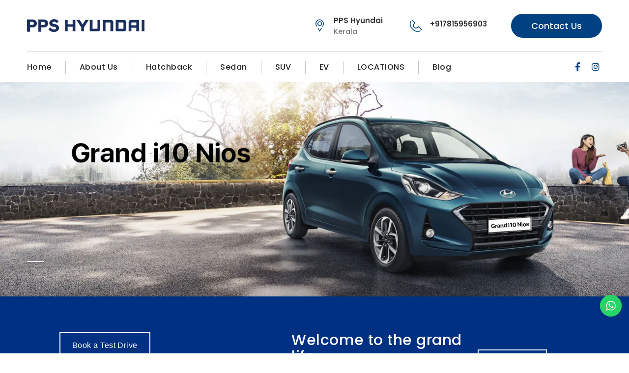

--- FILE ---
content_type: text/html; charset=UTF-8
request_url: https://ppshyundai.com/hatchback/grand-i10-nios/
body_size: 105711
content:
<!DOCTYPE html>
<html lang="en-US">
<head>
<meta charset="UTF-8">
<!--[if IE]><meta http-equiv='X-UA-Compatible' content='IE=edge,chrome=1'><![endif]-->
<meta name="viewport" content="width=device-width, initial-scale=1">
<meta name="mobile-web-app-capable" content="yes">
<meta name="apple-mobile-web-app-capable" content="yes">
<meta name="apple-mobile-web-app-title" content="PPS Hyundai - Authorized Dealership in Hyundai">
<link rel="profile" href="http://gmpg.org/xfn/11">
<link rel="pingback" href="https://ppshyundai.com/xmlrpc.php">
<title>Grand i10 Nios &#8211; PPS Hyundai</title>
<meta name='robots' content='max-image-preview:large' />
	<style>img:is([sizes="auto" i], [sizes^="auto," i]) { contain-intrinsic-size: 3000px 1500px }</style>
	<link rel='dns-prefetch' href='//fonts.googleapis.com' />
<link rel="alternate" type="application/rss+xml" title="PPS Hyundai &raquo; Feed" href="https://ppshyundai.com/feed/" />
<link rel="alternate" type="application/rss+xml" title="PPS Hyundai &raquo; Comments Feed" href="https://ppshyundai.com/comments/feed/" />
<link rel='stylesheet' id='ht_ctc_main_css-css' href='https://ppshyundai.com/wp-content/plugins/click-to-chat-for-whatsapp/new/inc/assets/css/main.css?ver=4.26' type='text/css' media='all' />
<style id='wp-emoji-styles-inline-css' type='text/css'>

	img.wp-smiley, img.emoji {
		display: inline !important;
		border: none !important;
		box-shadow: none !important;
		height: 1em !important;
		width: 1em !important;
		margin: 0 0.07em !important;
		vertical-align: -0.1em !important;
		background: none !important;
		padding: 0 !important;
	}
</style>
<link rel='stylesheet' id='wp-block-library-css' href='https://ppshyundai.com/wp-includes/css/dist/block-library/style.min.css?ver=6.8.2' type='text/css' media='all' />
<style id='wp-block-library-theme-inline-css' type='text/css'>
.wp-block-audio :where(figcaption){color:#555;font-size:13px;text-align:center}.is-dark-theme .wp-block-audio :where(figcaption){color:#ffffffa6}.wp-block-audio{margin:0 0 1em}.wp-block-code{border:1px solid #ccc;border-radius:4px;font-family:Menlo,Consolas,monaco,monospace;padding:.8em 1em}.wp-block-embed :where(figcaption){color:#555;font-size:13px;text-align:center}.is-dark-theme .wp-block-embed :where(figcaption){color:#ffffffa6}.wp-block-embed{margin:0 0 1em}.blocks-gallery-caption{color:#555;font-size:13px;text-align:center}.is-dark-theme .blocks-gallery-caption{color:#ffffffa6}:root :where(.wp-block-image figcaption){color:#555;font-size:13px;text-align:center}.is-dark-theme :root :where(.wp-block-image figcaption){color:#ffffffa6}.wp-block-image{margin:0 0 1em}.wp-block-pullquote{border-bottom:4px solid;border-top:4px solid;color:currentColor;margin-bottom:1.75em}.wp-block-pullquote cite,.wp-block-pullquote footer,.wp-block-pullquote__citation{color:currentColor;font-size:.8125em;font-style:normal;text-transform:uppercase}.wp-block-quote{border-left:.25em solid;margin:0 0 1.75em;padding-left:1em}.wp-block-quote cite,.wp-block-quote footer{color:currentColor;font-size:.8125em;font-style:normal;position:relative}.wp-block-quote:where(.has-text-align-right){border-left:none;border-right:.25em solid;padding-left:0;padding-right:1em}.wp-block-quote:where(.has-text-align-center){border:none;padding-left:0}.wp-block-quote.is-large,.wp-block-quote.is-style-large,.wp-block-quote:where(.is-style-plain){border:none}.wp-block-search .wp-block-search__label{font-weight:700}.wp-block-search__button{border:1px solid #ccc;padding:.375em .625em}:where(.wp-block-group.has-background){padding:1.25em 2.375em}.wp-block-separator.has-css-opacity{opacity:.4}.wp-block-separator{border:none;border-bottom:2px solid;margin-left:auto;margin-right:auto}.wp-block-separator.has-alpha-channel-opacity{opacity:1}.wp-block-separator:not(.is-style-wide):not(.is-style-dots){width:100px}.wp-block-separator.has-background:not(.is-style-dots){border-bottom:none;height:1px}.wp-block-separator.has-background:not(.is-style-wide):not(.is-style-dots){height:2px}.wp-block-table{margin:0 0 1em}.wp-block-table td,.wp-block-table th{word-break:normal}.wp-block-table :where(figcaption){color:#555;font-size:13px;text-align:center}.is-dark-theme .wp-block-table :where(figcaption){color:#ffffffa6}.wp-block-video :where(figcaption){color:#555;font-size:13px;text-align:center}.is-dark-theme .wp-block-video :where(figcaption){color:#ffffffa6}.wp-block-video{margin:0 0 1em}:root :where(.wp-block-template-part.has-background){margin-bottom:0;margin-top:0;padding:1.25em 2.375em}
</style>
<style id='classic-theme-styles-inline-css' type='text/css'>
/*! This file is auto-generated */
.wp-block-button__link{color:#fff;background-color:#32373c;border-radius:9999px;box-shadow:none;text-decoration:none;padding:calc(.667em + 2px) calc(1.333em + 2px);font-size:1.125em}.wp-block-file__button{background:#32373c;color:#fff;text-decoration:none}
</style>
<style id='global-styles-inline-css' type='text/css'>
:root{--wp--preset--aspect-ratio--square: 1;--wp--preset--aspect-ratio--4-3: 4/3;--wp--preset--aspect-ratio--3-4: 3/4;--wp--preset--aspect-ratio--3-2: 3/2;--wp--preset--aspect-ratio--2-3: 2/3;--wp--preset--aspect-ratio--16-9: 16/9;--wp--preset--aspect-ratio--9-16: 9/16;--wp--preset--color--black: #000000;--wp--preset--color--cyan-bluish-gray: #abb8c3;--wp--preset--color--white: #ffffff;--wp--preset--color--pale-pink: #f78da7;--wp--preset--color--vivid-red: #cf2e2e;--wp--preset--color--luminous-vivid-orange: #ff6900;--wp--preset--color--luminous-vivid-amber: #fcb900;--wp--preset--color--light-green-cyan: #7bdcb5;--wp--preset--color--vivid-green-cyan: #00d084;--wp--preset--color--pale-cyan-blue: #8ed1fc;--wp--preset--color--vivid-cyan-blue: #0693e3;--wp--preset--color--vivid-purple: #9b51e0;--wp--preset--gradient--vivid-cyan-blue-to-vivid-purple: linear-gradient(135deg,rgba(6,147,227,1) 0%,rgb(155,81,224) 100%);--wp--preset--gradient--light-green-cyan-to-vivid-green-cyan: linear-gradient(135deg,rgb(122,220,180) 0%,rgb(0,208,130) 100%);--wp--preset--gradient--luminous-vivid-amber-to-luminous-vivid-orange: linear-gradient(135deg,rgba(252,185,0,1) 0%,rgba(255,105,0,1) 100%);--wp--preset--gradient--luminous-vivid-orange-to-vivid-red: linear-gradient(135deg,rgba(255,105,0,1) 0%,rgb(207,46,46) 100%);--wp--preset--gradient--very-light-gray-to-cyan-bluish-gray: linear-gradient(135deg,rgb(238,238,238) 0%,rgb(169,184,195) 100%);--wp--preset--gradient--cool-to-warm-spectrum: linear-gradient(135deg,rgb(74,234,220) 0%,rgb(151,120,209) 20%,rgb(207,42,186) 40%,rgb(238,44,130) 60%,rgb(251,105,98) 80%,rgb(254,248,76) 100%);--wp--preset--gradient--blush-light-purple: linear-gradient(135deg,rgb(255,206,236) 0%,rgb(152,150,240) 100%);--wp--preset--gradient--blush-bordeaux: linear-gradient(135deg,rgb(254,205,165) 0%,rgb(254,45,45) 50%,rgb(107,0,62) 100%);--wp--preset--gradient--luminous-dusk: linear-gradient(135deg,rgb(255,203,112) 0%,rgb(199,81,192) 50%,rgb(65,88,208) 100%);--wp--preset--gradient--pale-ocean: linear-gradient(135deg,rgb(255,245,203) 0%,rgb(182,227,212) 50%,rgb(51,167,181) 100%);--wp--preset--gradient--electric-grass: linear-gradient(135deg,rgb(202,248,128) 0%,rgb(113,206,126) 100%);--wp--preset--gradient--midnight: linear-gradient(135deg,rgb(2,3,129) 0%,rgb(40,116,252) 100%);--wp--preset--font-size--small: 13px;--wp--preset--font-size--medium: 20px;--wp--preset--font-size--large: 36px;--wp--preset--font-size--x-large: 42px;--wp--preset--spacing--20: 0.44rem;--wp--preset--spacing--30: 0.67rem;--wp--preset--spacing--40: 1rem;--wp--preset--spacing--50: 1.5rem;--wp--preset--spacing--60: 2.25rem;--wp--preset--spacing--70: 3.38rem;--wp--preset--spacing--80: 5.06rem;--wp--preset--shadow--natural: 6px 6px 9px rgba(0, 0, 0, 0.2);--wp--preset--shadow--deep: 12px 12px 50px rgba(0, 0, 0, 0.4);--wp--preset--shadow--sharp: 6px 6px 0px rgba(0, 0, 0, 0.2);--wp--preset--shadow--outlined: 6px 6px 0px -3px rgba(255, 255, 255, 1), 6px 6px rgba(0, 0, 0, 1);--wp--preset--shadow--crisp: 6px 6px 0px rgba(0, 0, 0, 1);}:where(.is-layout-flex){gap: 0.5em;}:where(.is-layout-grid){gap: 0.5em;}body .is-layout-flex{display: flex;}.is-layout-flex{flex-wrap: wrap;align-items: center;}.is-layout-flex > :is(*, div){margin: 0;}body .is-layout-grid{display: grid;}.is-layout-grid > :is(*, div){margin: 0;}:where(.wp-block-columns.is-layout-flex){gap: 2em;}:where(.wp-block-columns.is-layout-grid){gap: 2em;}:where(.wp-block-post-template.is-layout-flex){gap: 1.25em;}:where(.wp-block-post-template.is-layout-grid){gap: 1.25em;}.has-black-color{color: var(--wp--preset--color--black) !important;}.has-cyan-bluish-gray-color{color: var(--wp--preset--color--cyan-bluish-gray) !important;}.has-white-color{color: var(--wp--preset--color--white) !important;}.has-pale-pink-color{color: var(--wp--preset--color--pale-pink) !important;}.has-vivid-red-color{color: var(--wp--preset--color--vivid-red) !important;}.has-luminous-vivid-orange-color{color: var(--wp--preset--color--luminous-vivid-orange) !important;}.has-luminous-vivid-amber-color{color: var(--wp--preset--color--luminous-vivid-amber) !important;}.has-light-green-cyan-color{color: var(--wp--preset--color--light-green-cyan) !important;}.has-vivid-green-cyan-color{color: var(--wp--preset--color--vivid-green-cyan) !important;}.has-pale-cyan-blue-color{color: var(--wp--preset--color--pale-cyan-blue) !important;}.has-vivid-cyan-blue-color{color: var(--wp--preset--color--vivid-cyan-blue) !important;}.has-vivid-purple-color{color: var(--wp--preset--color--vivid-purple) !important;}.has-black-background-color{background-color: var(--wp--preset--color--black) !important;}.has-cyan-bluish-gray-background-color{background-color: var(--wp--preset--color--cyan-bluish-gray) !important;}.has-white-background-color{background-color: var(--wp--preset--color--white) !important;}.has-pale-pink-background-color{background-color: var(--wp--preset--color--pale-pink) !important;}.has-vivid-red-background-color{background-color: var(--wp--preset--color--vivid-red) !important;}.has-luminous-vivid-orange-background-color{background-color: var(--wp--preset--color--luminous-vivid-orange) !important;}.has-luminous-vivid-amber-background-color{background-color: var(--wp--preset--color--luminous-vivid-amber) !important;}.has-light-green-cyan-background-color{background-color: var(--wp--preset--color--light-green-cyan) !important;}.has-vivid-green-cyan-background-color{background-color: var(--wp--preset--color--vivid-green-cyan) !important;}.has-pale-cyan-blue-background-color{background-color: var(--wp--preset--color--pale-cyan-blue) !important;}.has-vivid-cyan-blue-background-color{background-color: var(--wp--preset--color--vivid-cyan-blue) !important;}.has-vivid-purple-background-color{background-color: var(--wp--preset--color--vivid-purple) !important;}.has-black-border-color{border-color: var(--wp--preset--color--black) !important;}.has-cyan-bluish-gray-border-color{border-color: var(--wp--preset--color--cyan-bluish-gray) !important;}.has-white-border-color{border-color: var(--wp--preset--color--white) !important;}.has-pale-pink-border-color{border-color: var(--wp--preset--color--pale-pink) !important;}.has-vivid-red-border-color{border-color: var(--wp--preset--color--vivid-red) !important;}.has-luminous-vivid-orange-border-color{border-color: var(--wp--preset--color--luminous-vivid-orange) !important;}.has-luminous-vivid-amber-border-color{border-color: var(--wp--preset--color--luminous-vivid-amber) !important;}.has-light-green-cyan-border-color{border-color: var(--wp--preset--color--light-green-cyan) !important;}.has-vivid-green-cyan-border-color{border-color: var(--wp--preset--color--vivid-green-cyan) !important;}.has-pale-cyan-blue-border-color{border-color: var(--wp--preset--color--pale-cyan-blue) !important;}.has-vivid-cyan-blue-border-color{border-color: var(--wp--preset--color--vivid-cyan-blue) !important;}.has-vivid-purple-border-color{border-color: var(--wp--preset--color--vivid-purple) !important;}.has-vivid-cyan-blue-to-vivid-purple-gradient-background{background: var(--wp--preset--gradient--vivid-cyan-blue-to-vivid-purple) !important;}.has-light-green-cyan-to-vivid-green-cyan-gradient-background{background: var(--wp--preset--gradient--light-green-cyan-to-vivid-green-cyan) !important;}.has-luminous-vivid-amber-to-luminous-vivid-orange-gradient-background{background: var(--wp--preset--gradient--luminous-vivid-amber-to-luminous-vivid-orange) !important;}.has-luminous-vivid-orange-to-vivid-red-gradient-background{background: var(--wp--preset--gradient--luminous-vivid-orange-to-vivid-red) !important;}.has-very-light-gray-to-cyan-bluish-gray-gradient-background{background: var(--wp--preset--gradient--very-light-gray-to-cyan-bluish-gray) !important;}.has-cool-to-warm-spectrum-gradient-background{background: var(--wp--preset--gradient--cool-to-warm-spectrum) !important;}.has-blush-light-purple-gradient-background{background: var(--wp--preset--gradient--blush-light-purple) !important;}.has-blush-bordeaux-gradient-background{background: var(--wp--preset--gradient--blush-bordeaux) !important;}.has-luminous-dusk-gradient-background{background: var(--wp--preset--gradient--luminous-dusk) !important;}.has-pale-ocean-gradient-background{background: var(--wp--preset--gradient--pale-ocean) !important;}.has-electric-grass-gradient-background{background: var(--wp--preset--gradient--electric-grass) !important;}.has-midnight-gradient-background{background: var(--wp--preset--gradient--midnight) !important;}.has-small-font-size{font-size: var(--wp--preset--font-size--small) !important;}.has-medium-font-size{font-size: var(--wp--preset--font-size--medium) !important;}.has-large-font-size{font-size: var(--wp--preset--font-size--large) !important;}.has-x-large-font-size{font-size: var(--wp--preset--font-size--x-large) !important;}
:where(.wp-block-post-template.is-layout-flex){gap: 1.25em;}:where(.wp-block-post-template.is-layout-grid){gap: 1.25em;}
:where(.wp-block-columns.is-layout-flex){gap: 2em;}:where(.wp-block-columns.is-layout-grid){gap: 2em;}
:root :where(.wp-block-pullquote){font-size: 1.5em;line-height: 1.6;}
</style>
<link rel='stylesheet' id='walcf7-datepicker-css-css' href='https://ppshyundai.com/wp-content/plugins/date-time-picker-for-contact-form-7/assets/css/jquery.datetimepicker.min.css?ver=1.0.0' type='text/css' media='all' />
<link rel='stylesheet' id='wpsm_tabs_r-font-awesome-front-css' href='https://ppshyundai.com/wp-content/plugins/tabs-responsive/assets/css/font-awesome/css/font-awesome.min.css?ver=6.8.2' type='text/css' media='all' />
<link rel='stylesheet' id='wpsm_tabs_r_bootstrap-front-css' href='https://ppshyundai.com/wp-content/plugins/tabs-responsive/assets/css/bootstrap-front.css?ver=6.8.2' type='text/css' media='all' />
<link rel='stylesheet' id='wpsm_tabs_r_animate-css' href='https://ppshyundai.com/wp-content/plugins/tabs-responsive/assets/css/animate.css?ver=6.8.2' type='text/css' media='all' />
<link rel='stylesheet' id='thme-parent-style-css' href='https://ppshyundai.com/wp-content/themes/ranbron/style.css?ver=6.8.2' type='text/css' media='all' />
<link rel='stylesheet' id='bootstrap-css' href='https://ppshyundai.com/wp-content/themes/ranbron/assets/assets/bootstrap/css/bootstrap.min.css?ver=0.4.7' type='text/css' media='all' />
<link rel='stylesheet' id='fontawesome-css' href='https://ppshyundai.com/wp-content/themes/ranbron/assets/assets/font-awesome/css/font-awesome.min.css?ver=0.4.7' type='text/css' media='all' />
<link rel='stylesheet' id='fn-icon-css' href='https://ppshyundai.com/wp-content/themes/ranbron/assets/assets/fn-icon/style.css?ver=0.4.7' type='text/css' media='all' />
<link rel='stylesheet' id='owl-carousel-css' href='https://ppshyundai.com/wp-content/themes/ranbron/assets/assets/owl.carousel-2/assets/owl.carousel.css?ver=0.4.7' type='text/css' media='all' />
<link rel='stylesheet' id='owl-theme-default-css' href='https://ppshyundai.com/wp-content/themes/ranbron/assets/assets/owl.carousel-2/assets/owl.theme.default.min.css?ver=0.4.7' type='text/css' media='all' />
<link rel='stylesheet' id='magnific-popup-css' href='https://ppshyundai.com/wp-content/themes/ranbron/assets/assets/Magnific-Popup-master/dist/magnific-popup.css?ver=0.4.7' type='text/css' media='all' />
<link rel='stylesheet' id='animate-css' href='https://ppshyundai.com/wp-content/themes/ranbron/assets/assets/animate.min.css?ver=0.4.7' type='text/css' media='all' />
<link rel='stylesheet' id='stroke-gap-icons-css' href='https://ppshyundai.com/wp-content/themes/ranbron/assets/assets/Stroke-Gap-Icons-Webfont/style.css?ver=0.4.7' type='text/css' media='all' />
<link rel='stylesheet' id='jquery.mCustomScrollbar-css' href='https://ppshyundai.com/wp-content/themes/ranbron/assets/css/jquery.mCustomScrollbar.css?ver=0.4.7' type='text/css' media='all' />
<link rel='stylesheet' id='ranbron-styles-css' href='https://ppshyundai.com/wp-content/themes/ranbron/assets/css/themestyles.css?ver=0.4.7' type='text/css' media='all' />
<link rel='stylesheet' id='ranbron-res-css' href='https://ppshyundai.com/wp-content/themes/ranbron/assets/css/responsive.css?ver=0.4.7' type='text/css' media='all' />
<link rel='stylesheet' id='ranbron-style-css' href='https://ppshyundai.com/wp-content/themes/ranbron-child/style.css' type='text/css' media='all' />
<style id='ranbron-style-inline-css' type='text/css'>

                .breadcrumb-area{
                        background-image:  url('');
                }

                .breadcrumb-area{
                        background-image:  url('http://www.ppshyundai.com/wp-content/uploads/2022/02/Grand-i10-Nios.jpg');
                }

                .logo.navbar-brand img{
                        width:  100%;
                }
				.header .stricky-fixed .navbar-brand > img, .header .navbar-brand > img {
                        width:  100%;
				}
				
<!-- Theme Custom Styling -->

.bac{} /*its here for inconsistency fix. */button, html input[type=button], input[type=reset], input[type=submit], button:hover, html input[type=button]:hover, input[type=reset]:hover, input[type=submit]:hover, .tt_submit, .slider-home-one .content a.thm-button, .about-home-one a.more-btn, .blog-area .single-blog-post a.read-more, .tt_next_post, .tt_prev_post, .blog-with-sidebar .single-blog-post-sidebar a.read-more, .blog-post-pagination ul li:hover a,.blog-post-pagination ul li.active a, .blog-post-pagination ul li:hover a,.blog-post-pagination ul li.active a, .blog-post-pagination ul li a, .btn, .tt-button, form button, .faq-request-area form button[type=submit], .project-area .project-carousel-btn li span:hover, .contact-page .contact-form .tt_submit, .cases-3-col-area .gallery-filter ul li.active span, .cases-3-col-area .gallery-filter ul li:hover span, .cases-3-col-area .single-cases-item .img-box, .sidebar .single-sidebar.broucher-widget a + a, .sidebar .single-sidebar.widget_tag_cloud ul li a:hover, .footer .footer-widget .subscribe-widget .social a:hover, .tt-object, .comment-form .form-submit input,.pagination.page-numbers, .advisor-area .sec-title.two a, .advisor-area .sec-title.two a, .advisor-area.about-page a.view-more, .widget_search form{ border-color:#004181; }button:hover, html input[type=button]:hover, input[type=reset]:hover, input[type=submit]:hover, .tt_submit:hover, .header .header-navigation ul.navigation-box > li > a:after, .header.home-page-three .thm-container, .header.home-page-three .header-navigation.stricky-fixed, .top-bar-home-two, .header-top-home-three .header-top-contact .single-header-top-content a.get-a-qoute-btn, .slider-home-one .content a.thm-button, .request-a-qoute.home-page-two, .sec-title .tag-line:after, .about-home-one a.more-btn:hover, .about-section.about-page .sec-title .tag-line:after, .service-home-one, .service-list .sec-title .tag-line:after, .service-list .single-service-list .title, .service-list .single-service-list .hover-content, .single-service-page-area .service-single-content h3.title:after, .single-service-page-area .service-single-content .feature-box .single-feature .img-box .inner, .blog-area .single-blog-post .img-box .date-box , .tt_next_post:hover,.tt_prev_post:hover, .blog-with-sidebar .single-blog-post-sidebar a.read-more:hover, .blog-post-pagination ul li:hover a,.blog-post-pagination ul li.active a, .blog-post-pagination ul li:hover a,.blog-post-pagination ul li.active a, .comments-area .title h3:after, .single-blog-post-page .leave-a-comment .title h3:after, .btn:hover,.tt-button:hover, form button:hover, .qoute-faq-area .title h3:after, .faq-request-area form button[type=submit]:hover, .single-fun-fact .line, .project-area .single-project .line, .project-area .project-carousel-btn li span:hover, .testimonial-area .single-testimonial, .testimonial-style-one, .mission-history-area, .call-to-action a.thm-btn, .error-404-area a, .comming-soon-area form .button, .contact-page .sec-title .tag-line:after, .contact-page .contact-form .tt_submit:hover, .contact-page .contact-info.inner, .cases-details-area .cases-info-box, .sidebar .single-sidebar .title h3:after , .sidebar .single-sidebar.sidebar-service-list ul li a:hover, .sidebar .single-sidebar.sidebar-service-list ul li.active a, .sidebar .single-sidebar.broucher-widget a + a, .sidebar .single-sidebar.widget_tag_cloud ul li a:hover, .tt-title.type-2:after, .tt-service-img, .tt-sidebar-service-list li.active a, .tt-sidebar-service-list li a:hover, .what-we-do-area .sec-title .line, .what-we-do-area .single-what-we-do .icon-box .inner, .video-box-area, .request-a-call-back .title h3:after, .request-a-call-back .rqa-form input[type="submit"], .request-a-call-back .rqa-form .bootstrap-select .dropdown-menu > li > a:hover, .request-call-back-two, .company-history-area .single-company-history .year-box .inner, .scrollup,.pagination.page-numbers.current,.paginationa:hover,.paginationa:focus,.project-area .sec-title .line, .advisor-area .sec-title .line, .advisor-area.about-page .sec-title h2:after, .cases-details-area .title h3:after, .footer .footer-widget .footerform input.button, .widget_search form{ background-color:#004181; }.site-main a, button, html input[type=button], input[type=reset], input[type=submit], .tt_submit, #page-wrapper .side-ribbon .social a:hover, .header .header-navigation ul.navigation-box > li.current-menu-item > a,.header .header-navigation ul.navigation-box > li.current > a,.header .header-navigation ul.navigation-box > li:hover > a, .header .header-navigation ul.navigation-box > li > .sub-menu li:hover > a, .header .header-navigation ul.navigation-box > li > ul > li > .sub-menu li:hover > a, .header.home-page-two .header-navigation ul.navigation-box > li.current-menu-item > a, .header.home-page-two .header-navigation ul.navigation-box > li:hover > a, .header.home-page-four .search-icon-box a:hover, .header.home-page-four .header-navigation ul.navigation-box > li.current-menu-item > a,.header.home-page-four .header-navigation ul.navigation-box > li:hover > a, .header.home-page-four .header-navigation ul.navigation-box > li:hover > a, .header.home-page-four .header-navigation .thm-container .right-side-box .social li a, .header.home-page-five .search-icon-box a:hover, .header.home-page-five .header-navigation ul.navigation-box > li.current-menu-item > a,.header.home-page-five .header-navigation ul.navigation-box > li:hover > a, .header.home-page-five .header-navigation ul.navigation-box > li:hover > a, .header.home-page-five .header-navigation .thm-container .right-side-box .social li a, .top-bar-home-three .right-social ul li a, .header-top-home-three .header-top-contact .single-header-top-content .icon-box i, .slider-home-one .content a.thm-button:hover, .sec-title h2 span, .sec-title h2 strong, .about-home-one a.more-btn, .about-section.about-page .sec-title h2 span, .about-home-two .about-content h2 strong,.about-home-two .about-content h2 span, .service-list .sec-title h2 span, .blog-area .single-blog-post h3:hover, .blog-area .single-blog-post a.read-more, .blog-with-sidebar .single-blog-post-sidebar .meta-info-box a.date, .blog-with-sidebar .single-blog-post-sidebar a:hover, .tt_next_post,.tt_prev_post, .blog-with-sidebar .single-blog-post-sidebar a.read-more, .blog-post-pagination ul li a, .comments-area .single-comment .text-box .meta-info a,.btn, .tt-button, form button, .tt_prev_post, .tt_next_post, .qoute-faq-area .qoute-content p.highlighted, .faq-request-area form button[type=submit], .single-fun-fact span.number, .single-fun-fact p, .project-area .single-project h3:hover, .call-to-action a.thm-btn:hover, .error-404-area h2, .error-404-area a:hover, .comming-soon-area ul li .box h4, .comming-soon-area ul li .box span, .contact-page .sec-title h2 span, .contact-page .contact-form .tt_submit, .cases-3-col-area .gallery-filter ul li.active span, .cases-3-col-area .gallery-filter ul li:hover span, .sidebar .single-sidebar.contact-info .single-contact-info .icon-box i, .sidebar .single-sidebar.broucher-widget a, .sidebar .single-sidebar ul li a:hover, .sidebar .single-sidebar.widget_temptt_widget_recentpost .single-post .text-box h4:hover, .footer .footer-widget ul li a:hover, .footer .footer-widget .subscribe-widget form button, .footer .footer-widget .footerform input.button, .footer .footer-widget .subscribe-widget .social a:hover, .tt-contact-info p:before, .tt-contact-info p:last-child:before, .tt-broucher a, .comment-form .form-submit input, .paginationa.active.project-area .sec-title p, .project-area .sec-title p, .blog-area .blog-post-list .single-post-list h3:hover, .blog-area .blog-post-list .single-post-list span, .advisor-area .sec-title.two a, .advisor-area.about-page a.view-more{ color:#004181; }@media(max-width:1024px){.header .navbar-toggle:hover .icon-bar {background:#004181;}.header.home-page-four .navbar-toggle:hover .icon-bar {background:#004181;}.header.home-page-five .navbar-toggle .icon-bar {background:#004181;}}.service-home-one .single-service-home-one a, .service-list .single-service-list .hover-content a, .mission-history-area ul.list-item li, .testimonial-style-one .single-testimonial .text-box span.position {color:#fff;}.single-advisor .img-box .overlay, .project-area .single-project .img-box .overlay, .cases-3-col-area .single-cases-item .img-box .overlay{ background:#004181; }.single-advisor .img-box .overlay:hover, .project-area .single-project .img-box .overlay:hover, .cases-3-col-area .single-cases-item .img-box .overlay:hover{ opacity:.75; }
</style>
<link rel='stylesheet' id='ranbron-fonts-css' href='https://fonts.googleapis.com/css?family=Lato%3A300%2C300i%2C400%2C400i%2C700%2C700i%7CPoppins%3A300%2C300i%2C400%2C400i%2C500%2C500i%2C600%2C600i%2C700%2C700i%7CPlayfair+Display%3A400%2C700%7CMontserrat%3A300%2C300i%2C400%2C400i%2C500%2C500i%2C600%2C600i%2C700%2C700i%7COpen+Sans%3A300%2C300i%2C400%2C400i%2C600%2C600i%2C700%2C700i%7CLora%3A400%2C400i%2C700%2C700i&#038;subset=latin%2Clatin-ext' type='text/css' media='all' />
<link rel='stylesheet' id='js_composer_front-css' href='https://ppshyundai.com/wp-content/plugins/js_composer/assets/css/js_composer.min.css?ver=6.8.0' type='text/css' media='all' />
<script type="text/javascript" src="https://ppshyundai.com/wp-includes/js/jquery/jquery.min.js?ver=3.7.1" id="jquery-core-js"></script>
<script type="text/javascript" src="https://ppshyundai.com/wp-includes/js/jquery/jquery-migrate.min.js?ver=3.4.1" id="jquery-migrate-js"></script>
<link rel="https://api.w.org/" href="https://ppshyundai.com/wp-json/" /><link rel="alternate" title="JSON" type="application/json" href="https://ppshyundai.com/wp-json/wp/v2/pages/3363" /><link rel="EditURI" type="application/rsd+xml" title="RSD" href="https://ppshyundai.com/xmlrpc.php?rsd" />
<meta name="generator" content="WordPress 6.8.2" />
<link rel="canonical" href="https://ppshyundai.com/hatchback/grand-i10-nios/" />
<link rel='shortlink' href='https://ppshyundai.com/?p=3363' />
<link rel="alternate" title="oEmbed (JSON)" type="application/json+oembed" href="https://ppshyundai.com/wp-json/oembed/1.0/embed?url=https%3A%2F%2Fppshyundai.com%2Fhatchback%2Fgrand-i10-nios%2F" />
<link rel="alternate" title="oEmbed (XML)" type="text/xml+oembed" href="https://ppshyundai.com/wp-json/oembed/1.0/embed?url=https%3A%2F%2Fppshyundai.com%2Fhatchback%2Fgrand-i10-nios%2F&#038;format=xml" />
<!-- HFCM by 99 Robots - Snippet # 1: All header tags -->
<meta name="google-site-verification" content="GtGzgBiXEnQ7tzJXaj-_3ukJEBtx3BXiIelLNFmRwIg" />


<!-- Global site tag (gtag.js) - Google Analytics -->
<script async src="https://www.googletagmanager.com/gtag/js?id=UA-219913787-1"></script>
<script>
  window.dataLayer = window.dataLayer || [];
  function gtag(){dataLayer.push(arguments);}
  gtag('js', new Date());

  gtag('config', 'UA-219913787-1');
</script>
<!-- /end HFCM by 99 Robots -->
<!-- HFCM by 99 Robots - Snippet # 2: Facebook Pixel Code -->
<!-- Meta Pixel Code -->
<script>
!function(f,b,e,v,n,t,s)
{if(f.fbq)return;n=f.fbq=function(){n.callMethod?
n.callMethod.apply(n,arguments):n.queue.push(arguments)};
if(!f._fbq)f._fbq=n;n.push=n;n.loaded=!0;n.version='2.0';
n.queue=[];t=b.createElement(e);t.async=!0;
t.src=v;s=b.getElementsByTagName(e)[0];
s.parentNode.insertBefore(t,s)}(window, document,'script',
'https://connect.facebook.net/en_US/fbevents.js');
fbq('init', '1400293837047989');
fbq('track', 'PageView');
</script>
<noscript><img height="1" width="1" style="display:none"
src="https://www.facebook.com/tr?id=1400293837047989&ev=PageView&noscript=1"
/></noscript>
<!-- End Meta Pixel Code -->
<!-- /end HFCM by 99 Robots -->
<!-- HFCM by 99 Robots - Snippet # 3: Analytics Code -->
<!-- Google tag (gtag.js) -->
<script async src="https://www.googletagmanager.com/gtag/js?id=G-RGFXGJ46L7">
</script> 
<script> window.dataLayer = window.dataLayer || []; 
 function gtag(){dataLayer.push(arguments);
} gtag('js', new Date()); 
 gtag('config', 'G-RGFXGJ46L7');
 </script>
<!-- /end HFCM by 99 Robots -->

<!-- Theme version -->
<meta name="generator" content="Ranbron Child 1.0" />
<meta name="generator" content="Ranbron 2.8" />
<meta name="generator" content="Powered by WPBakery Page Builder - drag and drop page builder for WordPress."/>
<link rel="icon" href="https://ppshyundai.com/wp-content/uploads/2022/02/cropped-PPS-Group-Logo-Dark-BG-32x32.png" sizes="32x32" />
<link rel="icon" href="https://ppshyundai.com/wp-content/uploads/2022/02/cropped-PPS-Group-Logo-Dark-BG-192x192.png" sizes="192x192" />
<link rel="apple-touch-icon" href="https://ppshyundai.com/wp-content/uploads/2022/02/cropped-PPS-Group-Logo-Dark-BG-180x180.png" />
<meta name="msapplication-TileImage" content="https://ppshyundai.com/wp-content/uploads/2022/02/cropped-PPS-Group-Logo-Dark-BG-270x270.png" />
		<style type="text/css" id="wp-custom-css">
			#specprice, #spectrans {text-transform: uppercase; font-weight: bold; margin:5px 0; color: #263a65;}
#incol {padding-bottom:20px;}
#modeltabs .vc_tta-style-modern .vc_tta-tab.vc_active>a {background: #263a65 !important; color: #fff; font-weight: bold !important;}
.vc_pagination-color-blue.vc_pagination-style-outline .vc_active .vc_pagination-trigger {background: #263a65 !important;}
.top-bar-home-two {background: #263a65 !important;}
#modeltabs .vc_tta-style-modern .vc_tta-tab.vc_active>a {
    background: #263a65 !important;
    color: #fff;
    font-weight: bold !important;
}
.sec-title h2 strong {color: #263a65;}
#modeltabs h2 {text-align: center;}
.vc_tta-title-text {color: #fff;}

.vc_tta-color-blue.vc_tta-style-classic .vc_tta-tab.vc_active>a {
    background: #263a65 !important;
    color: #fff;
    font-weight: bold !important;
	color: #fff;
	text-transform: uppercase;
}

.vc_tta.vc_general .vc_tta-icon {color: #fff;}

.vc_tta-color-blue.vc_tta-style-classic .vc_tta-panel.vc_active .vc_tta-panel-title>a {background: #263a65 !important;}


@media only screen and (max-width: 800px) {
	.header .navbar-default {height:65px !important;}
	.mobile-nav-toggler {position: relative !important; bottom: 50px !important;}
	.hdr_top_bar a {font-size: 13px !important;}
	.header-top-home-three .header-top-contact {margin-top: 60px;}
	.pull-right {float: none !important; padding-top:20px; text-align: center;}
	.vc_tta-tab.vc_active>a {
    background: #263a65 !important;
    color: #fff;
    font-weight: bold !important;
}
	
	.vc_tta-color-blue.vc_tta-style-classic .vc_tta-tab.vc_active>a {
    background: #263a65 !important;
    color: #fff;
    font-weight: bold !important;
	color: #fff;
	text-transform: uppercase;
}
	
	.vc_tta-title-text:active {color: #000 !important;}
	
	.inner-banner {display: none;}
	#ctaall {width:100%;}
	#modelheading h2 {text-align: center; display: none;}
	.mobilemodheader h2 {font-family: "Helvetica Neue", Helvetica, 'Lato'}
	
	.top-bar-home-two {display: none;}
	
	.logo.navbar-brand img {width:50%;}
	
	.header .header-navigation.stricky-fixed {display: none;}

}



.inner-banner .title h3 {display: none;}

#tabpara p {color: #000 !important; text-align: justify;}
.vc_general.vc_cta3 {border: none;}

header.home-page-two + .inner-banner {padding-top: 300px !important;}

.mobilemodheader h2 {font-family: "Helvetica Neue", Helvetica, 'Lato'}

#modelbutton button {background: #273a65 !important; color: #fff;}

.modelbuttons button {background: #273a65 !important; color: #fff;}

.modelbuttons {background: #273a65 !important; color: #fff;}

.footer h4 {color: #fff;}
.footer a, .footer p {color: #fff;}
.footer span {color: #fff; font-weight: bold;}
.footer {background: #273a65;}
.hdr-header4 .inner-banner {padding-top: 350px !important;}

#cname, #cmail, #cfn, #mn, #cmenuone, #rno, #rdate {width: 100%; color: #000; border: 2px solid #000; padding: 10px;}
#mn {padding: 10px;}
#csub {background: #004181; color: #fff; width: 100%; padding: 10px; text-transform: uppercase;}
#servicetext {border: 15px solid #004181;}
#servicecontent h2 {color: #fff; font-size: 18px; line-height:1.5em;}
#servicecontent ul li {color: #fff;}
#servicecontent p {color: #fff}

.service-list {padding-top: 0px !important; padding-bottom: 75px !important;}		</style>
		<style type="text/css" data-type="vc_shortcodes-custom-css">.vc_custom_1644930668273{padding-top: 30px !important;background-color: #003082 !important;}.vc_custom_1644902754991{padding-top: 20px !important;padding-bottom: 20px !important;}.vc_custom_1644930668273{padding-top: 30px !important;background-color: #003082 !important;}.vc_custom_1644603103101{margin-top: -32px !important;}.vc_custom_1689680737352{margin-top: 7px !important;}.vc_custom_1644931123408{padding-top: 40px !important;}.vc_custom_1644946763219{padding-right: 10px !important;padding-left: 10px !important;}.vc_custom_1644932380064{margin-top: 7px !important;}.vc_custom_1671106792608{margin-top: 7px !important;}.vc_custom_1645004458406{margin-top: 7px !important;}</style><noscript><style> .wpb_animate_when_almost_visible { opacity: 1; }</style></noscript><meta name="generator" content="WP Rocket 3.19.2.1" data-wpr-features="wpr_preload_links wpr_desktop" /></head>

<body class="wp-singular page-template-default page page-id-3363 page-child parent-pageid-3775 wp-theme-ranbron wp-child-theme-ranbron-child hdline_set no-tpadd no-bpadd hdr-header4 wpb-js-composer js-comp-ver-6.8.0 vc_responsive">

<div data-rocket-location-hash="1e34f52e4861ac013126042d6543ea33" id="page-wrapper">
<div data-rocket-location-hash="d27ec47a2a71a5638ae8c3834890a1e7" class="header-top-home-three home-four">
    <div data-rocket-location-hash="1fa2b7f42d22e043e1af9a9ca8cc8612" class="thm-container clearfix">
        <div class="logo pull-left">
        <!-- Logo -->
        
	<a class="logo navbar-brand" href="https://ppshyundai.com/" title="Authorized Dealership in Hyundai">
		<img src="https://ppshyundai.com/wp-content/uploads/2022/02/PPS-Hyundai-Logo5-small-1.png" alt="PPS Hyundai" />
	</a>
        </div><!-- /.logo pull-left -->
<!-- Mobile Navigation Toggler -->
<div class="mobile-nav-toggler style-two"><span class="icon icon fa fa-bars"></span></div>
        <div class="header-top-contact pull-right">
            <div class="single-header-top-content">
				<div class="icon-box">
                    <i class="icon icon-Pointer"></i>
                </div>
	            <div class="text-box">
                <h4>PPS Hyundai</h4>
                <p>Kerala</p>
                </div><!-- /.text-box -->
            </div><!-- /.single-header-top-content -->
            <div class="single-header-top-content">
                <div class="icon-box">
                    <i class="icon icon-Phone2"></i>
                </div><!-- /.icon-box -->
                <div class="text-box">
                <h4>+917815956903 </h4>
                <p></p>
                </div><!-- /.text-box -->
            </div><!-- /.single-header-top-content -->
	                        <div class="single-header-top-content">
                    <a href="http://www.ppshyundai.com/contact/" class="get-a-qoute-btn">
	                    Contact Us                    </a>
                </div><!-- /.single-header-top-content -->
			        </div><!-- /.header-top-contact -->
    </div><!-- /.thm-container -->
</div><!-- /.header-top -->

<header data-rocket-location-hash="8c2c34eaf61509c56ec90d726efa98f4" class="header home-page-four">
    <nav class="navbar navbar-default header-navigation stricky">
        <div data-rocket-location-hash="3a0ec6ec70de97b34b1a81334da9f848" class="thm-container clearfix">
            <!-- Brand and toggle get grouped for better mobile display -->
            <div class="navbar-header">
                <button type="button" class="navbar-toggle collapsed" data-toggle="collapse" data-target=".main-navigation" aria-expanded="false">
            <span class="sr-only">Toggle navigation</span>
                    <span class="icon-bar"></span>
                    <span class="icon-bar"></span>
                    <span class="icon-bar"></span>
                </button>
            </div>
            <!-- Collect the nav links, forms, and other content for toggling -->
            <div class="collapse navbar-collapse main-navigation" id="main-nav-bar">
            <!-- The WordPress Menu goes here -->
            <div class="primary-menu-container"><ul id="main-menu" class="nav navbar-nav navigation-box"><li id="menu-item-3676" class="menu-item menu-item-type-post_type menu-item-object-page menu-item-home nav-item menu-item-3676"><a title="Home" href="https://ppshyundai.com/" class="nav-link">Home</a></li>
<li id="menu-item-2828" class="menu-item menu-item-type-post_type menu-item-object-page nav-item menu-item-2828"><a title="About Us" href="https://ppshyundai.com/about/" class="nav-link">About Us</a></li>
<li id="menu-item-3848" class="menu-item menu-item-type-post_type menu-item-object-page current-page-ancestor current-menu-ancestor current-menu-parent current-page-parent current_page_parent current_page_ancestor menu-item-has-children nav-item menu-item-3848 submenu dropdown"><a title="Hatchback" href="https://ppshyundai.com/hatchback/" class="nav-link ">Hatchback </a>
<ul class=" sub-menu" role="menu">
	<li id="menu-item-3637" class="menu-item menu-item-type-post_type menu-item-object-page current-menu-item page_item page-item-3363 current_page_item nav-item menu-item-3637 active"><a title="Grand i10 Nios" href="https://ppshyundai.com/hatchback/grand-i10-nios/" class="nav-link">Grand i10 Nios</a></li>
	<li id="menu-item-3636" class="menu-item menu-item-type-post_type menu-item-object-page nav-item menu-item-3636"><a title="i20" href="https://ppshyundai.com/hatchback/hyundai-i20/" class="nav-link">i20</a></li>
	<li id="menu-item-3635" class="menu-item menu-item-type-post_type menu-item-object-page nav-item menu-item-3635"><a title="i20 N Line" href="https://ppshyundai.com/hatchback/hyundai-i20-n-line/" class="nav-link">i20 N Line</a></li>
</ul>
</li>
<li id="menu-item-3786" class="menu-item menu-item-type-post_type menu-item-object-page menu-item-has-children nav-item menu-item-3786 submenu dropdown"><a title="Sedan" href="https://ppshyundai.com/sedan/" class="nav-link ">Sedan </a>
<ul class=" sub-menu" role="menu">
	<li id="menu-item-3642" class="menu-item menu-item-type-post_type menu-item-object-page nav-item menu-item-3642"><a title="Aura" href="https://ppshyundai.com/sedan/hyundai-aura/" class="nav-link">Aura</a></li>
	<li id="menu-item-3641" class="menu-item menu-item-type-post_type menu-item-object-page nav-item menu-item-3641"><a title="Verna" href="https://ppshyundai.com/sedan/hyundai-verna/" class="nav-link">Verna</a></li>
	<li id="menu-item-3640" class="menu-item menu-item-type-post_type menu-item-object-page nav-item menu-item-3640"><a title="Elantra" href="https://ppshyundai.com/sedan/hyundai-elantra/" class="nav-link">Elantra</a></li>
</ul>
</li>
<li id="menu-item-3785" class="menu-item menu-item-type-post_type menu-item-object-page menu-item-has-children nav-item menu-item-3785 submenu dropdown"><a title="SUV" href="https://ppshyundai.com/suv/" class="nav-link ">SUV </a>
<ul class=" sub-menu" role="menu">
	<li id="menu-item-4179" class="menu-item menu-item-type-post_type menu-item-object-page nav-item menu-item-4179"><a title="Exter" href="https://ppshyundai.com/suv/exter/" class="nav-link">Exter</a></li>
	<li id="menu-item-3646" class="menu-item menu-item-type-post_type menu-item-object-page nav-item menu-item-3646"><a title="Venue" href="https://ppshyundai.com/suv/hyundai-venue/" class="nav-link">Venue</a></li>
	<li id="menu-item-3645" class="menu-item menu-item-type-post_type menu-item-object-page nav-item menu-item-3645"><a title="Creta" href="https://ppshyundai.com/suv/hyundai-creta/" class="nav-link">Creta</a></li>
	<li id="menu-item-3647" class="menu-item menu-item-type-post_type menu-item-object-page nav-item menu-item-3647"><a title="Alcazar" href="https://ppshyundai.com/suv/hyundai-alcazar/" class="nav-link">Alcazar</a></li>
	<li id="menu-item-3644" class="menu-item menu-item-type-post_type menu-item-object-page nav-item menu-item-3644"><a title="Tucson" href="https://ppshyundai.com/suv/hyundai-tucson/" class="nav-link">Tucson</a></li>
</ul>
</li>
<li id="menu-item-3648" class="menu-item menu-item-type-custom menu-item-object-custom menu-item-has-children nav-item menu-item-3648 submenu dropdown"><a title="EV" href="#" class="nav-link ">EV </a>
<ul class=" sub-menu" role="menu">
	<li id="menu-item-3649" class="menu-item menu-item-type-post_type menu-item-object-page nav-item menu-item-3649"><a title="Kona Electric" href="https://ppshyundai.com/hyundai-kona-electric/" class="nav-link">Kona Electric</a></li>
</ul>
</li>
<li id="menu-item-3919" class="menu-item menu-item-type-custom menu-item-object-custom menu-item-has-children nav-item menu-item-3919 submenu dropdown"><a title="LOCATIONS" href="#" class="nav-link ">LOCATIONS </a>
<ul class=" sub-menu" role="menu">
	<li id="menu-item-3920" class="menu-item menu-item-type-custom menu-item-object-custom menu-item-has-children nav-item menu-item-3920 dropdown-submenu dropdown submenu"><a title="SHOWROOMS" href="#" class="nav-link">SHOWROOMS</a>
	<ul class=" sub-menu" role="menu">
		<li id="menu-item-3921" class="menu-item menu-item-type-post_type menu-item-object-page nav-item menu-item-3921"><a title="KOZHIKODE" href="https://ppshyundai.com/pps-hyundai-showroom-calicut/" class="nav-link">KOZHIKODE</a></li>
		<li id="menu-item-3922" class="menu-item menu-item-type-post_type menu-item-object-page nav-item menu-item-3922"><a title="THIRUVANANTHAPURAM" href="https://ppshyundai.com/pps-hyundai-showroom-thiruvananthapuram/" class="nav-link">THIRUVANANTHAPURAM</a></li>
		<li id="menu-item-3923" class="menu-item menu-item-type-post_type menu-item-object-page nav-item menu-item-3923"><a title="KOCHI" href="https://ppshyundai.com/pps-hyundai-showroom-kalamassery/" class="nav-link">KOCHI</a></li>
		<li id="menu-item-3932" class="menu-item menu-item-type-post_type menu-item-object-page nav-item menu-item-3932"><a title="ALAPPUZHA" href="https://ppshyundai.com/pps-hyundai-showroom-alappuzha/" class="nav-link">ALAPPUZHA</a></li>
	</ul>
</li>
	<li id="menu-item-3924" class="menu-item menu-item-type-custom menu-item-object-custom menu-item-has-children nav-item menu-item-3924 dropdown-submenu dropdown submenu"><a title="SERVICE CENTERS" href="#" class="nav-link">SERVICE CENTERS</a>
	<ul class=" sub-menu" role="menu">
		<li id="menu-item-3925" class="menu-item menu-item-type-post_type menu-item-object-page nav-item menu-item-3925"><a title="KOZHIKODE" href="https://ppshyundai.com/pps-hyundai-service-center-chevayur-village/" class="nav-link">KOZHIKODE</a></li>
		<li id="menu-item-3926" class="menu-item menu-item-type-post_type menu-item-object-page nav-item menu-item-3926"><a title="THIRUVANANTHAPURAM" href="https://ppshyundai.com/pps-hyundai-service-center-arappuramukku/" class="nav-link">THIRUVANANTHAPURAM</a></li>
		<li id="menu-item-3927" class="menu-item menu-item-type-post_type menu-item-object-page nav-item menu-item-3927"><a title="KOCHI" href="https://ppshyundai.com/pps-hyundai-service-center-changampuzha-nagar/" class="nav-link">KOCHI</a></li>
	</ul>
</li>
</ul>
</li>
<li id="menu-item-4042" class="menu-item menu-item-type-post_type menu-item-object-page nav-item menu-item-4042"><a title="Blog" href="https://ppshyundai.com/blog/" class="nav-link">Blog</a></li>
</ul></div>
            </div><!-- /.navbar-collapse -->
            <div class="right-side-box">
                <div class="social">
                    

<ul class="list-inline">

                		   		<li><a   href="https://ind01.safelinks.protection.outlook.com/?url=https%3A%2F%2Fwww.facebook.com%2Fprofile.php%3Fid%3D100083058324627&#038;data=05%7C01%7C%7Ce6cd539ff2f9406fe35608db455723dc%7C29542f88f61c48b191b59c3dad340862%7C1%7C0%7C638180012791878077%7CUnknown%7CTWFpbGZsb3d8eyJWIjoiMC4wLjAwMDAiLCJQIjoiV2luMzIiLCJBTiI6Ik1haWwiLCJXVCI6Mn0%3D%7C3000%7C%7C%7C&#038;sdata=ajEaNoves%2FoTxLtgZIQRRRCqLPFUWo2WVci%2BpKUiYBU%3D&#038;reserved=0" class="facebook" title="Facebook"><i class="fa fa-facebook"></i></a></li>

		   				   		<li><a   href="https://ind01.safelinks.protection.outlook.com/?url=https%3A%2F%2Fwww.instagram.com%2Fpps_motors_kerala%2F&#038;data=05%7C01%7C%7Ce6cd539ff2f9406fe35608db455723dc%7C29542f88f61c48b191b59c3dad340862%7C1%7C0%7C638180012791878077%7CUnknown%7CTWFpbGZsb3d8eyJWIjoiMC4wLjAwMDAiLCJQIjoiV2luMzIiLCJBTiI6Ik1haWwiLCJXVCI6Mn0%3D%7C3000%7C%7C%7C&#038;sdata=GsiF4oAUUi6bRAosMDDWQMnhdzGXl9JHVyCdxB4zSEU%3D&#038;reserved=0" class="instagram" title="Instagram"><i class="fa fa-instagram"></i></a></li>

		   		</ul>
                </div><!-- /.social -->
            </div><!-- /.right-side-box -->
        </div><!-- /.container -->
    </nav>
	<div data-rocket-location-hash="a21c9d2a704cc183b0d63af06c19bf8d" class="mobile-menu">
        <div class="menu-backdrop"></div>
        <div class="close-btn"><span class="icon fa fa-remove"></span></div>

        <nav class="menu-box mCustomScrollbar _mCS_1"><div id="mCSB_1" class="mCustomScrollBox mCS-light mCSB_vertical mCSB_inside" style="max-height: 323px;" tabindex="0"><div id="mCSB_1_container" class="mCSB_container" style="position:relative; top:0; left:0;" dir="ltr">
            <div class="nav-logo">
                                
	<a class="logo navbar-brand" href="https://ppshyundai.com/" title="Authorized Dealership in Hyundai">
		<img src="https://ppshyundai.com/wp-content/uploads/2022/02/PPS-Hyundai-Logo5-small-1.png" alt="PPS Hyundai" />
	</a>
            </div>
            <div class="menu-outer"><!--Here Menu Will Come Automatically Via Javascript / Same Menu as in Header-->
                        <div class="navbar-header">
                            <button class="navbar-toggler" type="button" data-toggle="collapse" data-target="#navbarSupportedContent" aria-controls="navbarSupportedContent" aria-expanded="false" aria-label="Toggle navigation">
                                <span class="icon-bar"></span>
                                <span class="icon-bar"></span>
                                <span class="icon-bar"></span>
                            </button>
                        </div>

                        <div class="navbar-collapse show collapse clearfix" id="navbarSupportedContent">
        <!-- The WordPress Menu goes here -->
        <div class="primary-menu-container"><ul id="main-menu" class="navigation clearfix"><li class="menu-item menu-item-type-post_type menu-item-object-page menu-item-home nav-item menu-item-3676"><a title="Home" href="https://ppshyundai.com/" class="nav-link">Home</a></li>
<li class="menu-item menu-item-type-post_type menu-item-object-page nav-item menu-item-2828"><a title="About Us" href="https://ppshyundai.com/about/" class="nav-link">About Us</a></li>
<li class="menu-item menu-item-type-post_type menu-item-object-page current-page-ancestor current-menu-ancestor current-menu-parent current-page-parent current_page_parent current_page_ancestor menu-item-has-children nav-item menu-item-3848 submenu dropdown"><a title="Hatchback" href="https://ppshyundai.com/hatchback/" class="nav-link ">Hatchback </a>
<ul class=" sub-menu" role="menu">
	<li class="menu-item menu-item-type-post_type menu-item-object-page current-menu-item page_item page-item-3363 current_page_item nav-item menu-item-3637 active"><a title="Grand i10 Nios" href="https://ppshyundai.com/hatchback/grand-i10-nios/" class="nav-link">Grand i10 Nios</a></li>
	<li class="menu-item menu-item-type-post_type menu-item-object-page nav-item menu-item-3636"><a title="i20" href="https://ppshyundai.com/hatchback/hyundai-i20/" class="nav-link">i20</a></li>
	<li class="menu-item menu-item-type-post_type menu-item-object-page nav-item menu-item-3635"><a title="i20 N Line" href="https://ppshyundai.com/hatchback/hyundai-i20-n-line/" class="nav-link">i20 N Line</a></li>
</ul>
</li>
<li class="menu-item menu-item-type-post_type menu-item-object-page menu-item-has-children nav-item menu-item-3786 submenu dropdown"><a title="Sedan" href="https://ppshyundai.com/sedan/" class="nav-link ">Sedan </a>
<ul class=" sub-menu" role="menu">
	<li class="menu-item menu-item-type-post_type menu-item-object-page nav-item menu-item-3642"><a title="Aura" href="https://ppshyundai.com/sedan/hyundai-aura/" class="nav-link">Aura</a></li>
	<li class="menu-item menu-item-type-post_type menu-item-object-page nav-item menu-item-3641"><a title="Verna" href="https://ppshyundai.com/sedan/hyundai-verna/" class="nav-link">Verna</a></li>
	<li class="menu-item menu-item-type-post_type menu-item-object-page nav-item menu-item-3640"><a title="Elantra" href="https://ppshyundai.com/sedan/hyundai-elantra/" class="nav-link">Elantra</a></li>
</ul>
</li>
<li class="menu-item menu-item-type-post_type menu-item-object-page menu-item-has-children nav-item menu-item-3785 submenu dropdown"><a title="SUV" href="https://ppshyundai.com/suv/" class="nav-link ">SUV </a>
<ul class=" sub-menu" role="menu">
	<li class="menu-item menu-item-type-post_type menu-item-object-page nav-item menu-item-4179"><a title="Exter" href="https://ppshyundai.com/suv/exter/" class="nav-link">Exter</a></li>
	<li class="menu-item menu-item-type-post_type menu-item-object-page nav-item menu-item-3646"><a title="Venue" href="https://ppshyundai.com/suv/hyundai-venue/" class="nav-link">Venue</a></li>
	<li class="menu-item menu-item-type-post_type menu-item-object-page nav-item menu-item-3645"><a title="Creta" href="https://ppshyundai.com/suv/hyundai-creta/" class="nav-link">Creta</a></li>
	<li class="menu-item menu-item-type-post_type menu-item-object-page nav-item menu-item-3647"><a title="Alcazar" href="https://ppshyundai.com/suv/hyundai-alcazar/" class="nav-link">Alcazar</a></li>
	<li class="menu-item menu-item-type-post_type menu-item-object-page nav-item menu-item-3644"><a title="Tucson" href="https://ppshyundai.com/suv/hyundai-tucson/" class="nav-link">Tucson</a></li>
</ul>
</li>
<li class="menu-item menu-item-type-custom menu-item-object-custom menu-item-has-children nav-item menu-item-3648 submenu dropdown"><a title="EV" href="#" class="nav-link ">EV </a>
<ul class=" sub-menu" role="menu">
	<li class="menu-item menu-item-type-post_type menu-item-object-page nav-item menu-item-3649"><a title="Kona Electric" href="https://ppshyundai.com/hyundai-kona-electric/" class="nav-link">Kona Electric</a></li>
</ul>
</li>
<li class="menu-item menu-item-type-custom menu-item-object-custom menu-item-has-children nav-item menu-item-3919 submenu dropdown"><a title="LOCATIONS" href="#" class="nav-link ">LOCATIONS </a>
<ul class=" sub-menu" role="menu">
	<li class="menu-item menu-item-type-custom menu-item-object-custom menu-item-has-children nav-item menu-item-3920 dropdown-submenu dropdown submenu"><a title="SHOWROOMS" href="#" class="nav-link">SHOWROOMS</a>
	<ul class=" sub-menu" role="menu">
		<li class="menu-item menu-item-type-post_type menu-item-object-page nav-item menu-item-3921"><a title="KOZHIKODE" href="https://ppshyundai.com/pps-hyundai-showroom-calicut/" class="nav-link">KOZHIKODE</a></li>
		<li class="menu-item menu-item-type-post_type menu-item-object-page nav-item menu-item-3922"><a title="THIRUVANANTHAPURAM" href="https://ppshyundai.com/pps-hyundai-showroom-thiruvananthapuram/" class="nav-link">THIRUVANANTHAPURAM</a></li>
		<li class="menu-item menu-item-type-post_type menu-item-object-page nav-item menu-item-3923"><a title="KOCHI" href="https://ppshyundai.com/pps-hyundai-showroom-kalamassery/" class="nav-link">KOCHI</a></li>
		<li class="menu-item menu-item-type-post_type menu-item-object-page nav-item menu-item-3932"><a title="ALAPPUZHA" href="https://ppshyundai.com/pps-hyundai-showroom-alappuzha/" class="nav-link">ALAPPUZHA</a></li>
	</ul>
</li>
	<li class="menu-item menu-item-type-custom menu-item-object-custom menu-item-has-children nav-item menu-item-3924 dropdown-submenu dropdown submenu"><a title="SERVICE CENTERS" href="#" class="nav-link">SERVICE CENTERS</a>
	<ul class=" sub-menu" role="menu">
		<li class="menu-item menu-item-type-post_type menu-item-object-page nav-item menu-item-3925"><a title="KOZHIKODE" href="https://ppshyundai.com/pps-hyundai-service-center-chevayur-village/" class="nav-link">KOZHIKODE</a></li>
		<li class="menu-item menu-item-type-post_type menu-item-object-page nav-item menu-item-3926"><a title="THIRUVANANTHAPURAM" href="https://ppshyundai.com/pps-hyundai-service-center-arappuramukku/" class="nav-link">THIRUVANANTHAPURAM</a></li>
		<li class="menu-item menu-item-type-post_type menu-item-object-page nav-item menu-item-3927"><a title="KOCHI" href="https://ppshyundai.com/pps-hyundai-service-center-changampuzha-nagar/" class="nav-link">KOCHI</a></li>
	</ul>
</li>
</ul>
</li>
<li class="menu-item menu-item-type-post_type menu-item-object-page nav-item menu-item-4042"><a title="Blog" href="https://ppshyundai.com/blog/" class="nav-link">Blog</a></li>
</ul></div>                        </div>

                    </div>
        </div><div id="mCSB_1_scrollbar_vertical" class="mCSB_scrollTools mCSB_1_scrollbar mCS-light mCSB_scrollTools_vertical" style="display: block;"><div class="mCSB_draggerContainer"><div id="mCSB_1_dragger_vertical" class="mCSB_dragger" style="position: absolute; min-height: 30px; height: 203px; top: 0px; display: block; max-height: 313px;" oncontextmenu="return false;"><div class="mCSB_dragger_bar" style="line-height: 30px;"></div></div><div class="mCSB_draggerRail"></div></div></div></div></nav>
    </div>
</header><!-- /.header -->
		<section class="hero-page-title breadcrumb-area banner_area inner-banner" style = "
	background-image: url(http://www.ppshyundai.com/wp-content/uploads/2022/02/Grand-i10-Nios.jpg)	 	">
	<div class="thm-container clearfix">
		<div class="title">
											<h3 class="tt-title">Grand i10 Nios</h3>
						<div class="line"></div>
												</div><!-- /.title pull-left -->

			</div><!-- /.thm-container clearfix -->
</section>		
<div data-rocket-location-hash="664628f9c334fb726129b92ed2d0a7d8" class="single-blog-post-page mainblock" id="full-width-page-wrapper">

    <div data-rocket-location-hash="a065ca1442a4fb3c1889742cee269e79" id="ranbron-content" class="container">

	   <div class="row">
		   <div id="primary" class="col-md-12 content-area">

	            <main id="main" class="site-main">

	                
	                    
<article id="post-3363" class="post-3363 page type-page status-publish hentry">

	 
      
    
	<div class="entry-content clearfix">

		<div class="vc_row wpb_row vc_row-fluid"><div class="wpb_column vc_column_container vc_col-sm-12 vc_hidden-lg vc_hidden-md"><div class="vc_column-inner"><div class="wpb_wrapper">
	<div class="wpb_text_column wpb_content_element " id="modelheading">
		<div class="wpb_wrapper">
			<h2>Grand i10 Nios</h2>

		</div>
	</div>

	<div  class="wpb_single_image wpb_content_element vc_align_left">
		
		<figure class="wpb_wrapper vc_figure">
			<div class="vc_single_image-wrapper   vc_box_border_grey"><img fetchpriority="high" decoding="async" width="1860" height="540" src="https://ppshyundai.com/wp-content/uploads/2022/02/Grand-i10-Nios.jpg" class="vc_single_image-img attachment-full" alt="" title="Grand-i10-Nios" srcset="https://ppshyundai.com/wp-content/uploads/2022/02/Grand-i10-Nios.jpg 1860w, https://ppshyundai.com/wp-content/uploads/2022/02/Grand-i10-Nios-300x87.jpg 300w, https://ppshyundai.com/wp-content/uploads/2022/02/Grand-i10-Nios-1024x297.jpg 1024w, https://ppshyundai.com/wp-content/uploads/2022/02/Grand-i10-Nios-768x223.jpg 768w, https://ppshyundai.com/wp-content/uploads/2022/02/Grand-i10-Nios-1536x446.jpg 1536w" sizes="(max-width: 1860px) 100vw, 1860px" /></div>
		</figure>
	</div>
</div></div></div></div><div data-vc-full-width="true" data-vc-full-width-init="false" data-vc-stretch-content="true" class="vc_row wpb_row vc_row-fluid vc_custom_1644930668273 vc_row-has-fill"><div class="wpb_column vc_column_container vc_col-sm-4"><div class="vc_column-inner"><div class="wpb_wrapper"><div class="vc_btn3-container vc_btn3-center vc_custom_1689680737352" ><a class="vc_general vc_btn3 vc_btn3-size-lg vc_btn3-shape-square vc_btn3-style-outline vc_btn3-color-white" href="https://www.ppshyundai.com/book-a-test-drive/" title="">Book a Test Drive</a></div></div></div></div><div class="wpb_column vc_column_container vc_col-sm-8"><div class="vc_column-inner vc_custom_1644603103101"><div class="wpb_wrapper"><section class="vc_cta3-container vc_cta3-size-md" id="ctaall"><div class="vc_general vc_cta3 vc_cta3-style-custom vc_cta3-shape-square vc_cta3-align-left vc_cta3-icon-size-md vc_cta3-actions-right vc_custom_1644931123408" style="background-color:#003082;"><div class="vc_cta3_content-container"><div class="vc_cta3-content"><header class="vc_cta3-content-header"><h2 style="color:#ffffff;">Welcome to the grand life.</h2><h4 style="color:#ffffff;">A new dimension of driving sophistication</h4></header></div><div class="vc_cta3-actions"><div class="vc_btn3-container vc_btn3-center" ><button class="vc_general vc_btn3 vc_btn3-size-lg vc_btn3-shape-square vc_btn3-style-outline vc_btn3-block vc_btn3-icon-right vc_btn3-color-default">Call us <i class="vc_btn3-icon fas fa-phone-alt"></i></button></div></div></div></div></section></div></div></div></div><div class="vc_row-full-width vc_clearfix"></div><div class="vc_row wpb_row vc_row-fluid vc_custom_1644902754991"><div class="wpb_column vc_column_container vc_col-sm-12"><div class="vc_column-inner"><div class="wpb_wrapper"><div class="vc_tta-container" data-vc-action="collapse" id="modeltabs"><div class="vc_general vc_tta vc_tta-tabs vc_tta-color-chino vc_tta-style-flat vc_tta-shape-square vc_tta-spacing-2 vc_tta-gap-2 vc_tta-o-no-fill vc_tta-tabs-position-top vc_tta-controls-align-center"><div class="vc_tta-tabs-container"><ul class="vc_tta-tabs-list"><li class="vc_tta-tab vc_active" data-vc-tab><a href="#1644825240540-7409bbc5-269a" data-vc-tabs data-vc-container=".vc_tta"><span class="vc_tta-title-text">COLORS</span></a></li><li class="vc_tta-tab" data-vc-tab><a href="#1644825240549-bf915423-c65e" data-vc-tabs data-vc-container=".vc_tta"><span class="vc_tta-title-text">INTERIOR</span></a></li><li class="vc_tta-tab" data-vc-tab><a href="#1644831709318-29ee91d1-29ea" data-vc-tabs data-vc-container=".vc_tta"><span class="vc_tta-title-text">EXTERIOR</span></a></li><li class="vc_tta-tab" data-vc-tab><a href="#1644834587892-dad65a15-0698" data-vc-tabs data-vc-container=".vc_tta"><span class="vc_tta-title-text">HIGHLIGHTS</span></a></li><li class="vc_tta-tab" data-vc-tab><a href="#1644834891050-2810fe71-0ed5" data-vc-tabs data-vc-container=".vc_tta"><span class="vc_tta-title-text">SAFETY</span></a></li></ul></div><div class="vc_tta-panels-container"><div class="vc_tta-panels"><div class="vc_tta-panel vc_active" id="1644825240540-7409bbc5-269a" data-vc-content=".vc_tta-panel-body"><div class="vc_tta-panel-heading"><h4 class="vc_tta-panel-title"><a href="#1644825240540-7409bbc5-269a" data-vc-accordion data-vc-container=".vc_tta-container"><span class="vc_tta-title-text">COLORS</span></a></h4></div><div class="vc_tta-panel-body"><div class="wpb_gallery wpb_content_element vc_clearfix" ><div class="wpb_wrapper"><div class="wpb_gallery_slides wpb_flexslider flexslider_slide flexslider" data-interval="3" data-flex_fx="slide"><ul class="slides"><li><a class="" href="https://ppshyundai.com/wp-content/uploads/2022/02/AquaTeal-1024x419.jpg" data-lightbox="lightbox[rel-3363-1190514973]"><img decoding="async" width="1100" height="450" src="https://ppshyundai.com/wp-content/uploads/2022/02/AquaTeal.jpg" class="attachment-full" alt="" title="AquaTeal" srcset="https://ppshyundai.com/wp-content/uploads/2022/02/AquaTeal.jpg 1100w, https://ppshyundai.com/wp-content/uploads/2022/02/AquaTeal-300x123.jpg 300w, https://ppshyundai.com/wp-content/uploads/2022/02/AquaTeal-1024x419.jpg 1024w, https://ppshyundai.com/wp-content/uploads/2022/02/AquaTeal-768x314.jpg 768w" sizes="(max-width: 1100px) 100vw, 1100px" /></a></li><li><a class="" href="https://ppshyundai.com/wp-content/uploads/2022/02/AquaTealDualTone-1024x419.jpg" data-lightbox="lightbox[rel-3363-1190514973]"><img decoding="async" width="1100" height="450" src="https://ppshyundai.com/wp-content/uploads/2022/02/AquaTealDualTone.jpg" class="attachment-full" alt="" title="AquaTealDualTone" srcset="https://ppshyundai.com/wp-content/uploads/2022/02/AquaTealDualTone.jpg 1100w, https://ppshyundai.com/wp-content/uploads/2022/02/AquaTealDualTone-300x123.jpg 300w, https://ppshyundai.com/wp-content/uploads/2022/02/AquaTealDualTone-1024x419.jpg 1024w, https://ppshyundai.com/wp-content/uploads/2022/02/AquaTealDualTone-768x314.jpg 768w" sizes="(max-width: 1100px) 100vw, 1100px" /></a></li><li><a class="" href="https://ppshyundai.com/wp-content/uploads/2022/02/FieryRed-1024x419.jpg" data-lightbox="lightbox[rel-3363-1190514973]"><img loading="lazy" decoding="async" width="1100" height="450" src="https://ppshyundai.com/wp-content/uploads/2022/02/FieryRed.jpg" class="attachment-full" alt="" title="FieryRed" srcset="https://ppshyundai.com/wp-content/uploads/2022/02/FieryRed.jpg 1100w, https://ppshyundai.com/wp-content/uploads/2022/02/FieryRed-300x123.jpg 300w, https://ppshyundai.com/wp-content/uploads/2022/02/FieryRed-1024x419.jpg 1024w, https://ppshyundai.com/wp-content/uploads/2022/02/FieryRed-768x314.jpg 768w" sizes="auto, (max-width: 1100px) 100vw, 1100px" /></a></li><li><a class="" href="https://ppshyundai.com/wp-content/uploads/2022/02/PolarWhite-1024x419.jpg" data-lightbox="lightbox[rel-3363-1190514973]"><img loading="lazy" decoding="async" width="1100" height="450" src="https://ppshyundai.com/wp-content/uploads/2022/02/PolarWhite.jpg" class="attachment-full" alt="" title="PolarWhite" srcset="https://ppshyundai.com/wp-content/uploads/2022/02/PolarWhite.jpg 1100w, https://ppshyundai.com/wp-content/uploads/2022/02/PolarWhite-300x123.jpg 300w, https://ppshyundai.com/wp-content/uploads/2022/02/PolarWhite-1024x419.jpg 1024w, https://ppshyundai.com/wp-content/uploads/2022/02/PolarWhite-768x314.jpg 768w" sizes="auto, (max-width: 1100px) 100vw, 1100px" /></a></li><li><a class="" href="https://ppshyundai.com/wp-content/uploads/2022/02/PolarWhiteDualTone-1024x419.jpg" data-lightbox="lightbox[rel-3363-1190514973]"><img loading="lazy" decoding="async" width="1100" height="450" src="https://ppshyundai.com/wp-content/uploads/2022/02/PolarWhiteDualTone.jpg" class="attachment-full" alt="" title="PolarWhiteDualTone" srcset="https://ppshyundai.com/wp-content/uploads/2022/02/PolarWhiteDualTone.jpg 1100w, https://ppshyundai.com/wp-content/uploads/2022/02/PolarWhiteDualTone-300x123.jpg 300w, https://ppshyundai.com/wp-content/uploads/2022/02/PolarWhiteDualTone-1024x419.jpg 1024w, https://ppshyundai.com/wp-content/uploads/2022/02/PolarWhiteDualTone-768x314.jpg 768w" sizes="auto, (max-width: 1100px) 100vw, 1100px" /></a></li><li><a class="" href="https://ppshyundai.com/wp-content/uploads/2022/02/TitanGrey-1024x419.jpg" data-lightbox="lightbox[rel-3363-1190514973]"><img loading="lazy" decoding="async" width="1100" height="450" src="https://ppshyundai.com/wp-content/uploads/2022/02/TitanGrey.jpg" class="attachment-full" alt="" title="TitanGrey" srcset="https://ppshyundai.com/wp-content/uploads/2022/02/TitanGrey.jpg 1100w, https://ppshyundai.com/wp-content/uploads/2022/02/TitanGrey-300x123.jpg 300w, https://ppshyundai.com/wp-content/uploads/2022/02/TitanGrey-1024x419.jpg 1024w, https://ppshyundai.com/wp-content/uploads/2022/02/TitanGrey-768x314.jpg 768w" sizes="auto, (max-width: 1100px) 100vw, 1100px" /></a></li><li><a class="" href="https://ppshyundai.com/wp-content/uploads/2022/02/TyphoonSilver-1024x419.jpg" data-lightbox="lightbox[rel-3363-1190514973]"><img loading="lazy" decoding="async" width="1100" height="450" src="https://ppshyundai.com/wp-content/uploads/2022/02/TyphoonSilver.jpg" class="attachment-full" alt="" title="TyphoonSilver" srcset="https://ppshyundai.com/wp-content/uploads/2022/02/TyphoonSilver.jpg 1100w, https://ppshyundai.com/wp-content/uploads/2022/02/TyphoonSilver-300x123.jpg 300w, https://ppshyundai.com/wp-content/uploads/2022/02/TyphoonSilver-1024x419.jpg 1024w, https://ppshyundai.com/wp-content/uploads/2022/02/TyphoonSilver-768x314.jpg 768w" sizes="auto, (max-width: 1100px) 100vw, 1100px" /></a></li></ul></div></div></div></div></div><div class="vc_tta-panel" id="1644825240549-bf915423-c65e" data-vc-content=".vc_tta-panel-body"><div class="vc_tta-panel-heading"><h4 class="vc_tta-panel-title"><a href="#1644825240549-bf915423-c65e" data-vc-accordion data-vc-container=".vc_tta-container"><span class="vc_tta-title-text">INTERIOR</span></a></h4></div><div class="vc_tta-panel-body"><div class="wpb_gallery wpb_content_element vc_clearfix" ><div class="wpb_wrapper"><div class="wpb_gallery_slides wpb_image_grid" data-interval="3"><ul class="wpb_image_grid_ul"><li class="isotope-item"><a class="" href="https://ppshyundai.com/wp-content/uploads/2022/02/Cup-holders.jpg" data-lightbox="lightbox[rel-3363-4157433652]"><img loading="lazy" decoding="async" width="375" height="375" src="https://ppshyundai.com/wp-content/uploads/2022/02/Cup-holders.jpg" class="attachment-full" alt="" title="Cup-holders" srcset="https://ppshyundai.com/wp-content/uploads/2022/02/Cup-holders.jpg 375w, https://ppshyundai.com/wp-content/uploads/2022/02/Cup-holders-300x300.jpg 300w, https://ppshyundai.com/wp-content/uploads/2022/02/Cup-holders-150x150.jpg 150w" sizes="auto, (max-width: 375px) 100vw, 375px" /></a></li><li class="isotope-item"><a class="" href="https://ppshyundai.com/wp-content/uploads/2022/02/Dashboard-Tray.jpg" data-lightbox="lightbox[rel-3363-4157433652]"><img loading="lazy" decoding="async" width="375" height="375" src="https://ppshyundai.com/wp-content/uploads/2022/02/Dashboard-Tray.jpg" class="attachment-full" alt="" title="Dashboard-Tray" srcset="https://ppshyundai.com/wp-content/uploads/2022/02/Dashboard-Tray.jpg 375w, https://ppshyundai.com/wp-content/uploads/2022/02/Dashboard-Tray-300x300.jpg 300w, https://ppshyundai.com/wp-content/uploads/2022/02/Dashboard-Tray-150x150.jpg 150w" sizes="auto, (max-width: 375px) 100vw, 375px" /></a></li><li class="isotope-item"><a class="" href="https://ppshyundai.com/wp-content/uploads/2022/02/Glossy-Black-Inserts.jpg" data-lightbox="lightbox[rel-3363-4157433652]"><img loading="lazy" decoding="async" width="375" height="375" src="https://ppshyundai.com/wp-content/uploads/2022/02/Glossy-Black-Inserts.jpg" class="attachment-full" alt="" title="Glossy-Black-Inserts" srcset="https://ppshyundai.com/wp-content/uploads/2022/02/Glossy-Black-Inserts.jpg 375w, https://ppshyundai.com/wp-content/uploads/2022/02/Glossy-Black-Inserts-300x300.jpg 300w, https://ppshyundai.com/wp-content/uploads/2022/02/Glossy-Black-Inserts-150x150.jpg 150w" sizes="auto, (max-width: 375px) 100vw, 375px" /></a></li><li class="isotope-item"><a class="" href="https://ppshyundai.com/wp-content/uploads/2022/02/Leather-wrapped-Steering-Wheel.jpg" data-lightbox="lightbox[rel-3363-4157433652]"><img loading="lazy" decoding="async" width="375" height="375" src="https://ppshyundai.com/wp-content/uploads/2022/02/Leather-wrapped-Steering-Wheel.jpg" class="attachment-full" alt="" title="Leather-wrapped-Steering-Wheel" srcset="https://ppshyundai.com/wp-content/uploads/2022/02/Leather-wrapped-Steering-Wheel.jpg 375w, https://ppshyundai.com/wp-content/uploads/2022/02/Leather-wrapped-Steering-Wheel-300x300.jpg 300w, https://ppshyundai.com/wp-content/uploads/2022/02/Leather-wrapped-Steering-Wheel-150x150.jpg 150w" sizes="auto, (max-width: 375px) 100vw, 375px" /></a></li><li class="isotope-item"><a class="" href="https://ppshyundai.com/wp-content/uploads/2022/02/Parcel-Tray.jpg" data-lightbox="lightbox[rel-3363-4157433652]"><img loading="lazy" decoding="async" width="375" height="375" src="https://ppshyundai.com/wp-content/uploads/2022/02/Parcel-Tray.jpg" class="attachment-full" alt="" title="Parcel-Tray" srcset="https://ppshyundai.com/wp-content/uploads/2022/02/Parcel-Tray.jpg 375w, https://ppshyundai.com/wp-content/uploads/2022/02/Parcel-Tray-300x300.jpg 300w, https://ppshyundai.com/wp-content/uploads/2022/02/Parcel-Tray-150x150.jpg 150w" sizes="auto, (max-width: 375px) 100vw, 375px" /></a></li><li class="isotope-item"><a class="" href="https://ppshyundai.com/wp-content/uploads/2022/02/Premium-seat-upholstery.jpg" data-lightbox="lightbox[rel-3363-4157433652]"><img loading="lazy" decoding="async" width="375" height="375" src="https://ppshyundai.com/wp-content/uploads/2022/02/Premium-seat-upholstery.jpg" class="attachment-full" alt="" title="Premium-seat-upholstery" srcset="https://ppshyundai.com/wp-content/uploads/2022/02/Premium-seat-upholstery.jpg 375w, https://ppshyundai.com/wp-content/uploads/2022/02/Premium-seat-upholstery-300x300.jpg 300w, https://ppshyundai.com/wp-content/uploads/2022/02/Premium-seat-upholstery-150x150.jpg 150w" sizes="auto, (max-width: 375px) 100vw, 375px" /></a></li><li class="isotope-item"><a class="" href="https://ppshyundai.com/wp-content/uploads/2022/02/Rear-Seat-Adjustable-headrest.jpg" data-lightbox="lightbox[rel-3363-4157433652]"><img loading="lazy" decoding="async" width="375" height="375" src="https://ppshyundai.com/wp-content/uploads/2022/02/Rear-Seat-Adjustable-headrest.jpg" class="attachment-full" alt="" title="Rear-Seat-Adjustable-headrest" srcset="https://ppshyundai.com/wp-content/uploads/2022/02/Rear-Seat-Adjustable-headrest.jpg 375w, https://ppshyundai.com/wp-content/uploads/2022/02/Rear-Seat-Adjustable-headrest-300x300.jpg 300w, https://ppshyundai.com/wp-content/uploads/2022/02/Rear-Seat-Adjustable-headrest-150x150.jpg 150w" sizes="auto, (max-width: 375px) 100vw, 375px" /></a></li></ul></div></div></div></div></div><div class="vc_tta-panel" id="1644831709318-29ee91d1-29ea" data-vc-content=".vc_tta-panel-body"><div class="vc_tta-panel-heading"><h4 class="vc_tta-panel-title"><a href="#1644831709318-29ee91d1-29ea" data-vc-accordion data-vc-container=".vc_tta-container"><span class="vc_tta-title-text">EXTERIOR</span></a></h4></div><div class="vc_tta-panel-body"><div class="wpb_gallery wpb_content_element vc_clearfix" ><div class="wpb_wrapper"><div class="wpb_gallery_slides wpb_image_grid" data-interval="3"><ul class="wpb_image_grid_ul"><li class="isotope-item"><a class="" href="https://ppshyundai.com/wp-content/uploads/2022/02/Emergency-Stop-Signal.jpg" data-lightbox="lightbox[rel-3363-2540851077]"><img loading="lazy" decoding="async" width="375" height="375" src="https://ppshyundai.com/wp-content/uploads/2022/02/Emergency-Stop-Signal.jpg" class="attachment-full" alt="" title="Emergency-Stop-Signal" srcset="https://ppshyundai.com/wp-content/uploads/2022/02/Emergency-Stop-Signal.jpg 375w, https://ppshyundai.com/wp-content/uploads/2022/02/Emergency-Stop-Signal-300x300.jpg 300w, https://ppshyundai.com/wp-content/uploads/2022/02/Emergency-Stop-Signal-150x150.jpg 150w" sizes="auto, (max-width: 375px) 100vw, 375px" /></a></li><li class="isotope-item"><a class="" href="https://ppshyundai.com/wp-content/uploads/2022/02/Hood-character-lines.jpg" data-lightbox="lightbox[rel-3363-2540851077]"><img loading="lazy" decoding="async" width="375" height="375" src="https://ppshyundai.com/wp-content/uploads/2022/02/Hood-character-lines.jpg" class="attachment-full" alt="" title="Hood-character-lines" srcset="https://ppshyundai.com/wp-content/uploads/2022/02/Hood-character-lines.jpg 375w, https://ppshyundai.com/wp-content/uploads/2022/02/Hood-character-lines-300x300.jpg 300w, https://ppshyundai.com/wp-content/uploads/2022/02/Hood-character-lines-150x150.jpg 150w" sizes="auto, (max-width: 375px) 100vw, 375px" /></a></li><li class="isotope-item"><a class="" href="https://ppshyundai.com/wp-content/uploads/2022/02/Projector-Fog-Lamps.jpg" data-lightbox="lightbox[rel-3363-2540851077]"><img loading="lazy" decoding="async" width="375" height="375" src="https://ppshyundai.com/wp-content/uploads/2022/02/Projector-Fog-Lamps.jpg" class="attachment-full" alt="" title="Projector-Fog-Lamps" srcset="https://ppshyundai.com/wp-content/uploads/2022/02/Projector-Fog-Lamps.jpg 375w, https://ppshyundai.com/wp-content/uploads/2022/02/Projector-Fog-Lamps-300x300.jpg 300w, https://ppshyundai.com/wp-content/uploads/2022/02/Projector-Fog-Lamps-150x150.jpg 150w" sizes="auto, (max-width: 375px) 100vw, 375px" /></a></li><li class="isotope-item"><a class="" href="https://ppshyundai.com/wp-content/uploads/2022/02/Roof-Rails.jpg" data-lightbox="lightbox[rel-3363-2540851077]"><img loading="lazy" decoding="async" width="375" height="375" src="https://ppshyundai.com/wp-content/uploads/2022/02/Roof-Rails.jpg" class="attachment-full" alt="" title="Roof-Rails" srcset="https://ppshyundai.com/wp-content/uploads/2022/02/Roof-Rails.jpg 375w, https://ppshyundai.com/wp-content/uploads/2022/02/Roof-Rails-300x300.jpg 300w, https://ppshyundai.com/wp-content/uploads/2022/02/Roof-Rails-150x150.jpg 150w" sizes="auto, (max-width: 375px) 100vw, 375px" /></a></li><li class="isotope-item"><a class="" href="https://ppshyundai.com/wp-content/uploads/2022/02/Turbo-Unique-Grille.jpg" data-lightbox="lightbox[rel-3363-2540851077]"><img loading="lazy" decoding="async" width="375" height="375" src="https://ppshyundai.com/wp-content/uploads/2022/02/Turbo-Unique-Grille.jpg" class="attachment-full" alt="" title="Turbo-Unique-Grille" srcset="https://ppshyundai.com/wp-content/uploads/2022/02/Turbo-Unique-Grille.jpg 375w, https://ppshyundai.com/wp-content/uploads/2022/02/Turbo-Unique-Grille-300x300.jpg 300w, https://ppshyundai.com/wp-content/uploads/2022/02/Turbo-Unique-Grille-150x150.jpg 150w" sizes="auto, (max-width: 375px) 100vw, 375px" /></a></li></ul></div></div></div></div></div><div class="vc_tta-panel" id="1644834587892-dad65a15-0698" data-vc-content=".vc_tta-panel-body"><div class="vc_tta-panel-heading"><h4 class="vc_tta-panel-title"><a href="#1644834587892-dad65a15-0698" data-vc-accordion data-vc-container=".vc_tta-container"><span class="vc_tta-title-text">HIGHLIGHTS</span></a></h4></div><div class="vc_tta-panel-body">
	<div class="wpb_text_column wpb_content_element  vc_custom_1644946763219" id="tabpara">
		<div class="wpb_wrapper">
			<p>Hyundai Grand i10 NIOS is the new definition of a perfect sync between exuberant design and advanced technology, that brings smart ease to your life.</p>
<p>The third-generation Grand i10 Nios is available in five different variants and is offered in three engine options. Moreover, it comes with five single-tone and three dual-tone exterior paint choices with an all-black roof.</p>
<p>It features a large signature grille with boomerang-shaped DRLs. There are LED projector headlights and projector fog lamps too. Besides, the Grand i10 Nios gets 15-inch alloy wheels and roof rails.</p>
<p>Grand Hyundai i10 has dual-tone Grey or Black colour interior. The cabin also has a semi-digital instrument cluster with an eight-inch infotainment touchscreen that supports Apple CarPlay and Android Auto.</p>
<p>There are plenty of features in the Grand i10 Nios such as a wireless charger, USB ports, voice recognition, Bluetooth connectivity, rear air-con vents, cooled glove box, two power outlets, rear parking sensors, and a camera, headlamp escort function and an engine start/stop switch.</p>
<p>The most powerful engine in the lineup is a 999cc three-cylinder turbocharged petrol engine mated to a five-speed manual. It makes 99bhp and 172Nm of torque. Apart from that engine, there are 1.2-liter petrol and diesel engines paired with either a five-speed manual or an AMT transmission. Hyundai also offers a bi-fuel<br />
engine option &#8211; 1.2-liter petrol with a CNG kit.</p>
<p>Ex-showroom price of Hyundai Grand i10 NIOS starts from Rs. 5.29 Lakhs</p>

		</div>
	</div>
</div></div><div class="vc_tta-panel" id="1644834891050-2810fe71-0ed5" data-vc-content=".vc_tta-panel-body"><div class="vc_tta-panel-heading"><h4 class="vc_tta-panel-title"><a href="#1644834891050-2810fe71-0ed5" data-vc-accordion data-vc-container=".vc_tta-container"><span class="vc_tta-title-text">SAFETY</span></a></h4></div><div class="vc_tta-panel-body"><div class="wpb_gallery wpb_content_element vc_clearfix" ><div class="wpb_wrapper"><div class="wpb_gallery_slides wpb_flexslider flexslider_slide flexslider" data-interval="3" data-flex_fx="slide"><ul class="slides"><li><a class="" href="https://ppshyundai.com/wp-content/uploads/2022/02/Anti-Lock-Braking-System-1024x549.jpg" data-lightbox="lightbox[rel-3363-1496002655]"><img loading="lazy" decoding="async" width="1120" height="600" src="https://ppshyundai.com/wp-content/uploads/2022/02/Anti-Lock-Braking-System.jpg" class="attachment-full" alt="" title="Anti-Lock-Braking-System" srcset="https://ppshyundai.com/wp-content/uploads/2022/02/Anti-Lock-Braking-System.jpg 1120w, https://ppshyundai.com/wp-content/uploads/2022/02/Anti-Lock-Braking-System-300x161.jpg 300w, https://ppshyundai.com/wp-content/uploads/2022/02/Anti-Lock-Braking-System-1024x549.jpg 1024w, https://ppshyundai.com/wp-content/uploads/2022/02/Anti-Lock-Braking-System-768x411.jpg 768w" sizes="auto, (max-width: 1120px) 100vw, 1120px" /></a></li><li><a class="" href="https://ppshyundai.com/wp-content/uploads/2022/02/Dual-Airbags-1024x549.jpg" data-lightbox="lightbox[rel-3363-1496002655]"><img loading="lazy" decoding="async" width="1120" height="600" src="https://ppshyundai.com/wp-content/uploads/2022/02/Dual-Airbags.jpg" class="attachment-full" alt="" title="Dual-Airbags" srcset="https://ppshyundai.com/wp-content/uploads/2022/02/Dual-Airbags.jpg 1120w, https://ppshyundai.com/wp-content/uploads/2022/02/Dual-Airbags-300x161.jpg 300w, https://ppshyundai.com/wp-content/uploads/2022/02/Dual-Airbags-1024x549.jpg 1024w, https://ppshyundai.com/wp-content/uploads/2022/02/Dual-Airbags-768x411.jpg 768w" sizes="auto, (max-width: 1120px) 100vw, 1120px" /></a></li><li><a class="" href="https://ppshyundai.com/wp-content/uploads/2022/02/Rear-Camera-with-Display-1024x549.jpg" data-lightbox="lightbox[rel-3363-1496002655]"><img loading="lazy" decoding="async" width="1120" height="600" src="https://ppshyundai.com/wp-content/uploads/2022/02/Rear-Camera-with-Display.jpg" class="attachment-full" alt="" title="Rear-Camera-with-Display" srcset="https://ppshyundai.com/wp-content/uploads/2022/02/Rear-Camera-with-Display.jpg 1120w, https://ppshyundai.com/wp-content/uploads/2022/02/Rear-Camera-with-Display-300x161.jpg 300w, https://ppshyundai.com/wp-content/uploads/2022/02/Rear-Camera-with-Display-1024x549.jpg 1024w, https://ppshyundai.com/wp-content/uploads/2022/02/Rear-Camera-with-Display-768x411.jpg 768w" sizes="auto, (max-width: 1120px) 100vw, 1120px" /></a></li><li><a class="" href="https://ppshyundai.com/wp-content/uploads/2022/02/Structural-Safety-1024x549.jpg" data-lightbox="lightbox[rel-3363-1496002655]"><img loading="lazy" decoding="async" width="1120" height="600" src="https://ppshyundai.com/wp-content/uploads/2022/02/Structural-Safety.jpg" class="attachment-full" alt="" title="Structural-Safety" srcset="https://ppshyundai.com/wp-content/uploads/2022/02/Structural-Safety.jpg 1120w, https://ppshyundai.com/wp-content/uploads/2022/02/Structural-Safety-300x161.jpg 300w, https://ppshyundai.com/wp-content/uploads/2022/02/Structural-Safety-1024x549.jpg 1024w, https://ppshyundai.com/wp-content/uploads/2022/02/Structural-Safety-768x411.jpg 768w" sizes="auto, (max-width: 1120px) 100vw, 1120px" /></a></li></ul></div></div></div></div></div></div></div></div></div></div></div></div></div><div data-vc-full-width="true" data-vc-full-width-init="false" data-vc-stretch-content="true" class="vc_row wpb_row vc_row-fluid vc_custom_1644930668273 vc_row-has-fill"><div class="wpb_column vc_column_container vc_col-sm-4"><div class="vc_column-inner"><div class="wpb_wrapper"><div class="vc_btn3-container vc_btn3-center vc_custom_1644932380064" ><button class="vc_general vc_btn3 vc_btn3-size-lg vc_btn3-shape-square vc_btn3-style-outline vc_btn3-color-white">Request a Call Back</button></div></div></div></div><div class="wpb_column vc_column_container vc_col-sm-4"><div class="vc_column-inner"><div class="wpb_wrapper"><div class="vc_btn3-container vc_btn3-center vc_custom_1671106792608" ><a class="vc_general vc_btn3 vc_btn3-size-lg vc_btn3-shape-square vc_btn3-style-outline vc_btn3-color-white" href="https://www.ppshyundai.com/wp-content/uploads/2022/12/PPS-HYUNDAI-NIOS-PETROL-DIESEL.pdf" title="">Download Pricelist</a></div></div></div></div><div class="wpb_column vc_column_container vc_col-sm-4"><div class="vc_column-inner"><div class="wpb_wrapper"><div class="vc_btn3-container vc_btn3-center vc_custom_1645004458406" ><a class="vc_general vc_btn3 vc_btn3-size-lg vc_btn3-shape-square vc_btn3-style-outline vc_btn3-color-white" href="http://www.ppshyundai.com/wp-content/uploads/2022/02/grand-i10-nios.pdf" title="">Download Brochure</a></div></div></div></div></div><div class="vc_row-full-width vc_clearfix"></div>

		
	</div><!-- .entry-content -->

</article><!-- #post-## -->

	                    
	                
	            </main><!-- #main -->

		    </div><!-- #primary -->
	    </div><!-- .row -->

    </div><!-- Container end -->

</div><!-- Wrapper end -->


<footer data-rocket-location-hash="710457d5916580fa907d79f5ba05e2b5" class="footer">

		<div data-rocket-location-hash="b2affcf94b2af2a1a88692a56e5dc60e" class="thm-container">
		<div class="row">

															<div class="clearfix col-md-3 col-sm-6 footer-widget-1">
				            <div id="block-9" class=" footer-widget widget widget_block widget_media_image">
<figure class="wp-block-image size-full is-resized"><img loading="lazy" decoding="async" src="http://www.ppshyundai.com/wp-content/uploads/2022/02/Asset-3@AMPL.png" alt="" class="wp-image-3018" width="287" height="48" srcset="https://ppshyundai.com/wp-content/uploads/2022/02/Asset-3@AMPL.png 845w, https://ppshyundai.com/wp-content/uploads/2022/02/Asset-3@AMPL-300x51.png 300w, https://ppshyundai.com/wp-content/uploads/2022/02/Asset-3@AMPL-768x131.png 768w" sizes="auto, (max-width: 287px) 100vw, 287px" /></figure>
</div><div id="text-2" class=" footer-widget widget widget_text">			<div class="textwidget"><p>PPS HYUNDAI is the authorized dealer for Hyundai in Kerala. Begin your HYUNDAI Experience at PPS HYUNDAI Today!</p>
</div>
		</div>						</div>
			        															<div class="clearfix col-md-3 col-sm-6 footer-widget-2">
				            <div id="block-10" class=" footer-widget widget widget_block"><h4>QUICK LINKS</h4>
<p><a href="http://www.ppshyundai.com/about/">About Us</a><br>
<a href="http://www.ppshyundai.com/book-a-test-drive/">Book a Test Drive</a><br>
<a href="http://www.ppshyundai.com/book-a-service/">Book service</a><br>
<a href="http://www.ppshyundai.com/contact/">Contact Us</a></p></div>						</div>
			        															<div class="clearfix col-md-3 col-sm-6 footer-widget-3">
				            <div id="block-11" class=" footer-widget widget widget_block"><h4>CONNECT WITH US</h4>
<p>PPS Hyundai Magna House, NH47,<br/>
Changampuzha Nagar, PO,Kalamassery,<br/>
Kochi, Kerala 682033.</p>
<span id="fphn">Phone No: +91 7815956903</span><br/>
<span id="fmail">Email: Digital.cochin@ppshyundai.com </span></div>						</div>
			        															<div class="clearfix col-md-3 col-sm-6 footer-widget-4">
				            <div id="block-12" class=" footer-widget widget widget_block"><h4>SELECT A MODEL</h4>
<p><a href="http://www.ppshyundai.com/hatchback/">Hatchback</a><br>
<a href="http://www.ppshyundai.com/suv/">SUV</a><br>
<a href="http://www.ppshyundai.com/sedan/">Sedan</a><br>
<a href="http://ppshyundai.com/hyundai-kona">EV</a></p></div>						</div>
			        				

		</div><!-- /.row -->
	</div><!-- /.thm-container -->
		</footer><!-- /.footer -->
<section data-rocket-location-hash="6692f8c0fd70aab434ba202fb34e5b1c" class="footer-bottom text-center">
	<div data-rocket-location-hash="126f0ccdbf517728025bfe322d28437b" class="thm-container">
				© AML Infosystems 2022 | Designed for PPS Hyundai	</div><!-- /.thm-container -->
</section><!-- /.footer-bottom -->

</div><!-- /#page-wrapper -->
<a href="#" class="scrollup"></a>

<div data-rocket-location-hash="0a46ec179fd09696f5755d2cd8bac81e" class="search_area zoom-anim-dialog mfp-hide" id="vb-search">
    <div data-rocket-location-hash="77bdaff3e650d79ab392173d925b2307" class="search_box_inner">
        <h3>Search</h3>
        <form role="search" method="get" class="search-form clearfix" action="https://ppshyundai.com/">
	        <div class="input-group">
	        <input type="search" class="search-field form-control"
	            placeholder="Search ..."
	            value="" name="s"
	            title="Search for:" />
	            <span class="input-group-btn">
	                <button class="btn btn-default" type="submit"><i class="icon icon-Search"></i></button>
	            </span>
        </div>
        </form>
    </div>
</div>

<script type="speculationrules">
{"prefetch":[{"source":"document","where":{"and":[{"href_matches":"\/*"},{"not":{"href_matches":["\/wp-*.php","\/wp-admin\/*","\/wp-content\/uploads\/*","\/wp-content\/*","\/wp-content\/plugins\/*","\/wp-content\/themes\/ranbron-child\/*","\/wp-content\/themes\/ranbron\/*","\/*\\?(.+)"]}},{"not":{"selector_matches":"a[rel~=\"nofollow\"]"}},{"not":{"selector_matches":".no-prefetch, .no-prefetch a"}}]},"eagerness":"conservative"}]}
</script>
<!-- Click to Chat - https://holithemes.com/plugins/click-to-chat/  v4.26 -->  
            <div class="ht-ctc ht-ctc-chat ctc-analytics ctc_wp_desktop style-7_1  " id="ht-ctc-chat"  
                style="display: none;  position: fixed; bottom: 75px; right: 15px;"   >
                                <div data-rocket-location-hash="fbb7bd8e272b0eff86885193d2afd17d" class="ht_ctc_style ht_ctc_chat_style">
                <style id="ht-ctc-s7_1">
.ht-ctc .ctc_s_7_1:hover .ctc_s_7_icon_padding, .ht-ctc .ctc_s_7_1:hover{background-color:#00d34d !important;border-radius: 25px;}.ht-ctc .ctc_s_7_1:hover .ctc_s_7_1_cta{color:#f4f4f4 !important;}.ht-ctc .ctc_s_7_1:hover svg g path{fill:#f4f4f4 !important;}</style>

<div data-rocket-location-hash="36e399abe65680f2cd505e2d76c0e974" class="ctc_s_7_1 ctc-analytics ctc_nb" style="display:flex;justify-content:center;align-items:center; background-color: #25D366; border-radius:25px;" data-nb_top="-7.8px" data-nb_right="-7.8px">
    <p class="ctc_s_7_1_cta ctc-analytics ctc_cta ht-ctc-cta  ht-ctc-cta-hover ctc_cta_stick " style=" display: none; order: 0; color: #ffffff; padding: 0px 0px 0px 21px;  margin:0 10px; border-radius: 25px; ">WhatsApp us</p>
    <div class="ctc_s_7_icon_padding ctc-analytics " style="padding: 12px;background-color: #25D366;border-radius: 25px; ">
        <svg style="pointer-events:none; display:block; height:20px; width:20px;" height="20px" version="1.1" viewBox="0 0 509 512" width="20px">
        <g fill="none" fill-rule="evenodd" id="Page-1" stroke="none" stroke-width="1">
            <path style="fill: #ffffff;" d="M259.253137,0.00180389396 C121.502859,0.00180389396 9.83730687,111.662896 9.83730687,249.413175 C9.83730687,296.530232 22.9142299,340.597122 45.6254897,378.191325 L0.613226597,512.001804 L138.700183,467.787757 C174.430395,487.549184 215.522926,498.811168 259.253137,498.811168 C396.994498,498.811168 508.660049,387.154535 508.660049,249.415405 C508.662279,111.662896 396.996727,0.00180389396 259.253137,0.00180389396 L259.253137,0.00180389396 Z M259.253137,459.089875 C216.65782,459.089875 176.998957,446.313956 143.886359,424.41206 L63.3044195,450.21808 L89.4939401,372.345171 C64.3924908,337.776609 49.5608297,295.299463 49.5608297,249.406486 C49.5608297,133.783298 143.627719,39.7186378 259.253137,39.7186378 C374.871867,39.7186378 468.940986,133.783298 468.940986,249.406486 C468.940986,365.025215 374.874096,459.089875 259.253137,459.089875 Z M200.755924,146.247066 C196.715791,136.510165 193.62103,136.180176 187.380228,135.883632 C185.239759,135.781068 182.918689,135.682963 180.379113,135.682963 C172.338979,135.682963 164.002301,138.050856 158.97889,143.19021 C152.865178,149.44439 137.578667,164.09322 137.578667,194.171258 C137.578667,224.253755 159.487251,253.321759 162.539648,257.402027 C165.600963,261.477835 205.268745,324.111057 266.985579,349.682963 C315.157262,369.636141 329.460495,367.859106 340.450462,365.455539 C356.441543,361.9639 376.521811,350.186865 381.616571,335.917077 C386.711331,321.63837 386.711331,309.399797 385.184018,306.857991 C383.654475,304.305037 379.578667,302.782183 373.464955,299.716408 C367.351242,296.659552 337.288812,281.870254 331.68569,279.83458 C326.080339,277.796676 320.898622,278.418749 316.5887,284.378615 C310.639982,292.612729 304.918689,301.074268 300.180674,306.09099 C296.46161,310.02856 290.477218,310.577055 285.331175,308.389764 C278.564174,305.506821 259.516237,298.869139 236.160607,278.048627 C217.988923,261.847958 205.716906,241.83458 202.149458,235.711949 C198.582011,229.598236 201.835077,225.948292 204.584241,222.621648 C207.719135,218.824546 210.610997,216.097679 213.667853,212.532462 C216.724709,208.960555 218.432625,207.05866 220.470529,202.973933 C222.508433,198.898125 221.137195,194.690767 219.607652,191.629452 C218.07588,188.568136 205.835077,158.494558 200.755924,146.247066 Z" 
            fill="#ffffff" id="htwaicon-chat"/>
        </g>
        </svg>    </div>
</div>                </div>
            </div>
                        <span class="ht_ctc_chat_data" data-settings="{&quot;number&quot;:&quot;917815956903&quot;,&quot;pre_filled&quot;:&quot;&quot;,&quot;dis_m&quot;:&quot;show&quot;,&quot;dis_d&quot;:&quot;show&quot;,&quot;css&quot;:&quot;display: none; cursor: pointer; z-index: 99999999;&quot;,&quot;pos_d&quot;:&quot;position: fixed; bottom: 75px; right: 15px;&quot;,&quot;pos_m&quot;:&quot;position: fixed; bottom: 75px; right: 15px;&quot;,&quot;schedule&quot;:&quot;no&quot;,&quot;se&quot;:150,&quot;ani&quot;:&quot;no-animation&quot;,&quot;url_target_d&quot;:&quot;_blank&quot;,&quot;ga&quot;:&quot;yes&quot;,&quot;fb&quot;:&quot;yes&quot;,&quot;g_init&quot;:&quot;default&quot;,&quot;g_an_event_name&quot;:&quot;chat: {number}&quot;,&quot;pixel_event_name&quot;:&quot;Click to Chat by HoliThemes&quot;}" data-rest="27a11e1d59"></span>
            <link rel='stylesheet' id='vc_font_awesome_5_shims-css' href='https://ppshyundai.com/wp-content/plugins/js_composer/assets/lib/bower/font-awesome/css/v4-shims.min.css?ver=6.8.0' type='text/css' media='all' />
<link rel='stylesheet' id='vc_font_awesome_5-css' href='https://ppshyundai.com/wp-content/plugins/js_composer/assets/lib/bower/font-awesome/css/all.min.css?ver=6.8.0' type='text/css' media='all' />
<link rel='stylesheet' id='vc_tta_style-css' href='https://ppshyundai.com/wp-content/plugins/js_composer/assets/css/js_composer_tta.min.css?ver=6.8.0' type='text/css' media='all' />
<link rel='stylesheet' id='flexslider-css' href='https://ppshyundai.com/wp-content/plugins/js_composer/assets/lib/flexslider/flexslider.min.css?ver=6.8.0' type='text/css' media='all' />
<link rel='stylesheet' id='lightbox2-css' href='https://ppshyundai.com/wp-content/plugins/js_composer/assets/lib/lightbox2/dist/css/lightbox.min.css?ver=6.8.0' type='text/css' media='all' />
<link rel='stylesheet' id='isotope-css-css' href='https://ppshyundai.com/wp-content/plugins/js_composer/assets/css/lib/isotope.min.css?ver=6.8.0' type='text/css' media='all' />
<script type="text/javascript" id="ht_ctc_app_js-js-extra">
/* <![CDATA[ */
var ht_ctc_chat_var = {"number":"917815956903","pre_filled":"","dis_m":"show","dis_d":"show","css":"display: none; cursor: pointer; z-index: 99999999;","pos_d":"position: fixed; bottom: 75px; right: 15px;","pos_m":"position: fixed; bottom: 75px; right: 15px;","schedule":"no","se":"150","ani":"no-animation","url_target_d":"_blank","ga":"yes","fb":"yes","g_init":"default","g_an_event_name":"chat: {number}","pixel_event_name":"Click to Chat by HoliThemes"};
var ht_ctc_variables = {"g_an_event_name":"chat: {number}","pixel_event_type":"trackCustom","pixel_event_name":"Click to Chat by HoliThemes","g_an_params":["g_an_param_1","g_an_param_2","g_an_param_3"],"g_an_param_1":{"key":"number","value":"{number}"},"g_an_param_2":{"key":"title","value":"{title}"},"g_an_param_3":{"key":"url","value":"{url}"},"pixel_params":["pixel_param_1","pixel_param_2","pixel_param_3","pixel_param_4"],"pixel_param_1":{"key":"Category","value":"Click to Chat for WhatsApp"},"pixel_param_2":{"key":"ID","value":"{number}"},"pixel_param_3":{"key":"Title","value":"{title}"},"pixel_param_4":{"key":"URL","value":"{url}"}};
/* ]]> */
</script>
<script type="text/javascript" src="https://ppshyundai.com/wp-content/plugins/click-to-chat-for-whatsapp/new/inc/assets/js/app.js?ver=4.26" id="ht_ctc_app_js-js"></script>
<script type="text/javascript" src="https://ppshyundai.com/wp-content/plugins/date-time-picker-for-contact-form-7/assets/js/jquery.datetimepicker.full.min.js?ver=6.8.2" id="walcf7-datepicker-js-js"></script>
<script type="text/javascript" src="https://ppshyundai.com/wp-content/plugins/date-time-picker-for-contact-form-7/assets/js/datetimepicker.js?ver=1.0.0" id="walcf7-datepicker-js"></script>
<script type="text/javascript" src="https://ppshyundai.com/wp-content/plugins/tabs-responsive/assets/js/tabs-custom.js?ver=6.8.2" id="wpsm_tabs_r_custom-js-front-js"></script>
<script type="text/javascript" id="rocket-browser-checker-js-after">
/* <![CDATA[ */
"use strict";var _createClass=function(){function defineProperties(target,props){for(var i=0;i<props.length;i++){var descriptor=props[i];descriptor.enumerable=descriptor.enumerable||!1,descriptor.configurable=!0,"value"in descriptor&&(descriptor.writable=!0),Object.defineProperty(target,descriptor.key,descriptor)}}return function(Constructor,protoProps,staticProps){return protoProps&&defineProperties(Constructor.prototype,protoProps),staticProps&&defineProperties(Constructor,staticProps),Constructor}}();function _classCallCheck(instance,Constructor){if(!(instance instanceof Constructor))throw new TypeError("Cannot call a class as a function")}var RocketBrowserCompatibilityChecker=function(){function RocketBrowserCompatibilityChecker(options){_classCallCheck(this,RocketBrowserCompatibilityChecker),this.passiveSupported=!1,this._checkPassiveOption(this),this.options=!!this.passiveSupported&&options}return _createClass(RocketBrowserCompatibilityChecker,[{key:"_checkPassiveOption",value:function(self){try{var options={get passive(){return!(self.passiveSupported=!0)}};window.addEventListener("test",null,options),window.removeEventListener("test",null,options)}catch(err){self.passiveSupported=!1}}},{key:"initRequestIdleCallback",value:function(){!1 in window&&(window.requestIdleCallback=function(cb){var start=Date.now();return setTimeout(function(){cb({didTimeout:!1,timeRemaining:function(){return Math.max(0,50-(Date.now()-start))}})},1)}),!1 in window&&(window.cancelIdleCallback=function(id){return clearTimeout(id)})}},{key:"isDataSaverModeOn",value:function(){return"connection"in navigator&&!0===navigator.connection.saveData}},{key:"supportsLinkPrefetch",value:function(){var elem=document.createElement("link");return elem.relList&&elem.relList.supports&&elem.relList.supports("prefetch")&&window.IntersectionObserver&&"isIntersecting"in IntersectionObserverEntry.prototype}},{key:"isSlowConnection",value:function(){return"connection"in navigator&&"effectiveType"in navigator.connection&&("2g"===navigator.connection.effectiveType||"slow-2g"===navigator.connection.effectiveType)}}]),RocketBrowserCompatibilityChecker}();
/* ]]> */
</script>
<script type="text/javascript" id="rocket-preload-links-js-extra">
/* <![CDATA[ */
var RocketPreloadLinksConfig = {"excludeUris":"\/(?:.+\/)?feed(?:\/(?:.+\/?)?)?$|\/(?:.+\/)?embed\/|\/(index.php\/)?(.*)wp-json(\/.*|$)|\/refer\/|\/go\/|\/recommend\/|\/recommends\/","usesTrailingSlash":"1","imageExt":"jpg|jpeg|gif|png|tiff|bmp|webp|avif|pdf|doc|docx|xls|xlsx|php","fileExt":"jpg|jpeg|gif|png|tiff|bmp|webp|avif|pdf|doc|docx|xls|xlsx|php|html|htm","siteUrl":"https:\/\/ppshyundai.com","onHoverDelay":"100","rateThrottle":"3"};
/* ]]> */
</script>
<script type="text/javascript" id="rocket-preload-links-js-after">
/* <![CDATA[ */
(function() {
"use strict";var r="function"==typeof Symbol&&"symbol"==typeof Symbol.iterator?function(e){return typeof e}:function(e){return e&&"function"==typeof Symbol&&e.constructor===Symbol&&e!==Symbol.prototype?"symbol":typeof e},e=function(){function i(e,t){for(var n=0;n<t.length;n++){var i=t[n];i.enumerable=i.enumerable||!1,i.configurable=!0,"value"in i&&(i.writable=!0),Object.defineProperty(e,i.key,i)}}return function(e,t,n){return t&&i(e.prototype,t),n&&i(e,n),e}}();function i(e,t){if(!(e instanceof t))throw new TypeError("Cannot call a class as a function")}var t=function(){function n(e,t){i(this,n),this.browser=e,this.config=t,this.options=this.browser.options,this.prefetched=new Set,this.eventTime=null,this.threshold=1111,this.numOnHover=0}return e(n,[{key:"init",value:function(){!this.browser.supportsLinkPrefetch()||this.browser.isDataSaverModeOn()||this.browser.isSlowConnection()||(this.regex={excludeUris:RegExp(this.config.excludeUris,"i"),images:RegExp(".("+this.config.imageExt+")$","i"),fileExt:RegExp(".("+this.config.fileExt+")$","i")},this._initListeners(this))}},{key:"_initListeners",value:function(e){-1<this.config.onHoverDelay&&document.addEventListener("mouseover",e.listener.bind(e),e.listenerOptions),document.addEventListener("mousedown",e.listener.bind(e),e.listenerOptions),document.addEventListener("touchstart",e.listener.bind(e),e.listenerOptions)}},{key:"listener",value:function(e){var t=e.target.closest("a"),n=this._prepareUrl(t);if(null!==n)switch(e.type){case"mousedown":case"touchstart":this._addPrefetchLink(n);break;case"mouseover":this._earlyPrefetch(t,n,"mouseout")}}},{key:"_earlyPrefetch",value:function(t,e,n){var i=this,r=setTimeout(function(){if(r=null,0===i.numOnHover)setTimeout(function(){return i.numOnHover=0},1e3);else if(i.numOnHover>i.config.rateThrottle)return;i.numOnHover++,i._addPrefetchLink(e)},this.config.onHoverDelay);t.addEventListener(n,function e(){t.removeEventListener(n,e,{passive:!0}),null!==r&&(clearTimeout(r),r=null)},{passive:!0})}},{key:"_addPrefetchLink",value:function(i){return this.prefetched.add(i.href),new Promise(function(e,t){var n=document.createElement("link");n.rel="prefetch",n.href=i.href,n.onload=e,n.onerror=t,document.head.appendChild(n)}).catch(function(){})}},{key:"_prepareUrl",value:function(e){if(null===e||"object"!==(void 0===e?"undefined":r(e))||!1 in e||-1===["http:","https:"].indexOf(e.protocol))return null;var t=e.href.substring(0,this.config.siteUrl.length),n=this._getPathname(e.href,t),i={original:e.href,protocol:e.protocol,origin:t,pathname:n,href:t+n};return this._isLinkOk(i)?i:null}},{key:"_getPathname",value:function(e,t){var n=t?e.substring(this.config.siteUrl.length):e;return n.startsWith("/")||(n="/"+n),this._shouldAddTrailingSlash(n)?n+"/":n}},{key:"_shouldAddTrailingSlash",value:function(e){return this.config.usesTrailingSlash&&!e.endsWith("/")&&!this.regex.fileExt.test(e)}},{key:"_isLinkOk",value:function(e){return null!==e&&"object"===(void 0===e?"undefined":r(e))&&(!this.prefetched.has(e.href)&&e.origin===this.config.siteUrl&&-1===e.href.indexOf("?")&&-1===e.href.indexOf("#")&&!this.regex.excludeUris.test(e.href)&&!this.regex.images.test(e.href))}}],[{key:"run",value:function(){"undefined"!=typeof RocketPreloadLinksConfig&&new n(new RocketBrowserCompatibilityChecker({capture:!0,passive:!0}),RocketPreloadLinksConfig).init()}}]),n}();t.run();
}());
/* ]]> */
</script>
<script type="text/javascript" src="https://ppshyundai.com/wp-content/themes/ranbron/assets/assets/bootstrap/js/bootstrap.min.js" id="bootstrap-js"></script>
<script type="text/javascript" src="https://ppshyundai.com/wp-content/themes/ranbron/assets/assets/jquery-validation/dist/jquery.validate.min.js" id="validate-js"></script>
<script type="text/javascript" src="https://ppshyundai.com/wp-content/themes/ranbron/assets/assets/owl.carousel-2/owl.carousel.min.js" id="owl-carousel-js"></script>
<script type="text/javascript" src="https://ppshyundai.com/wp-content/themes/ranbron/assets/assets/Magnific-Popup-master/dist/jquery.magnific-popup.min.js" id="magnific-popup-js"></script>
<script type="text/javascript" src="https://ppshyundai.com/wp-content/themes/ranbron/assets/assets/waypoints.min.js" id="waypoints-js"></script>
<script type="text/javascript" src="https://ppshyundai.com/wp-content/themes/ranbron/assets/assets/jquery.counterup.min.js" id="counterup-js"></script>
<script type="text/javascript" src="https://ppshyundai.com/wp-content/themes/ranbron/assets/assets/wow.min.js" id="wow-js"></script>
<script type="text/javascript" src="https://ppshyundai.com/wp-content/themes/ranbron/assets/js/jquery.scrollTo.min.js" id="scrollTo-js"></script>
<script type="text/javascript" src="https://ppshyundai.com/wp-content/themes/ranbron/assets/js/jquery.mCustomScrollbar.js" id="jquery.mCustomScrollbar-js"></script>
<script type="text/javascript" src="https://ppshyundai.com/wp-content/themes/ranbron/assets/js/custom.js" id="ranbron-default-js"></script>
<script type="text/javascript" src="https://ppshyundai.com/wp-content/plugins/js_composer/assets/js/dist/js_composer_front.min.js?ver=6.8.0" id="wpb_composer_front_js-js"></script>
<script type="text/javascript" src="https://ppshyundai.com/wp-content/plugins/js_composer/assets/lib/vc_accordion/vc-accordion.min.js?ver=6.8.0" id="vc_accordion_script-js"></script>
<script type="text/javascript" src="https://ppshyundai.com/wp-content/plugins/js_composer/assets/lib/vc-tta-autoplay/vc-tta-autoplay.min.js?ver=6.8.0" id="vc_tta_autoplay_script-js"></script>
<script type="text/javascript" src="https://ppshyundai.com/wp-content/plugins/js_composer/assets/lib/vc_tabs/vc-tabs.min.js?ver=6.8.0" id="vc_tabs_script-js"></script>
<script type="text/javascript" src="https://ppshyundai.com/wp-content/plugins/js_composer/assets/lib/flexslider/jquery.flexslider.min.js?ver=6.8.0" id="flexslider-js"></script>
<script type="text/javascript" src="https://ppshyundai.com/wp-content/plugins/js_composer/assets/lib/lightbox2/dist/js/lightbox.min.js?ver=6.8.0" id="lightbox2-js"></script>
<script type="text/javascript" src="https://ppshyundai.com/wp-content/plugins/js_composer/assets/lib/bower/imagesloaded/imagesloaded.pkgd.min.js?ver=6.8.0" id="vc_grid-js-imagesloaded-js"></script>
<script type="text/javascript" src="https://ppshyundai.com/wp-content/plugins/js_composer/assets/lib/bower/isotope/dist/isotope.pkgd.min.js?ver=6.8.0" id="isotope-js"></script>

<script>var rocket_beacon_data = {"ajax_url":"https:\/\/ppshyundai.com\/wp-admin\/admin-ajax.php","nonce":"320d0d0aef","url":"https:\/\/ppshyundai.com\/hatchback\/grand-i10-nios","is_mobile":false,"width_threshold":1600,"height_threshold":700,"delay":500,"debug":null,"status":{"atf":true,"lrc":true,"preconnect_external_domain":true},"elements":"img, video, picture, p, main, div, li, svg, section, header, span","lrc_threshold":1800,"preconnect_external_domain_elements":["link","script","iframe"],"preconnect_external_domain_exclusions":["static.cloudflareinsights.com","rel=\"profile\"","rel=\"preconnect\"","rel=\"dns-prefetch\"","rel=\"icon\""]}</script><script data-name="wpr-wpr-beacon" src='https://ppshyundai.com/wp-content/plugins/wp-rocket/assets/js/wpr-beacon.min.js' async></script></body>

</html>
<!-- This website is like a Rocket, isn't it? Performance optimized by WP Rocket. Learn more: https://wp-rocket.me - Debug: cached@1768956109 -->

--- FILE ---
content_type: text/css; charset=utf-8
request_url: https://ppshyundai.com/wp-content/themes/ranbron/assets/assets/fn-icon/style.css?ver=0.4.7
body_size: 1396
content:
@font-face {
  font-family: 'icomoon';
  src:  url('fonts/icomoon.eot?e1x2gf');
  src:  url('fonts/icomoon.eot?e1x2gf#iefix') format('embedded-opentype'),
    url('fonts/icomoon.ttf?e1x2gf') format('truetype'),
    url('fonts/icomoon.woff?e1x2gf') format('woff'),
    url('fonts/icomoon.svg?e1x2gf#icomoon') format('svg');
  font-weight: normal;
  font-style: normal;
  font-display: fallback; /* Define how the browser behaves during download */
}

[class^="fn-icon-"], [class*=" fn-icon-"] {
  /* use !important to prevent issues with browser extensions that change fonts */
  font-family: 'icomoon' !important;
  speak: none;
  font-style: normal;
  font-weight: normal;
  font-variant: normal;
  text-transform: none;
  line-height: 1;

  /* Better Font Rendering =========== */
  -webkit-font-smoothing: antialiased;
  -moz-osx-font-smoothing: grayscale;
}

.fn-icon-presentation:before {
  content: "\e90b";
}
.fn-icon-exam:before {
  content: "\e90c";
}
.fn-icon-piggy-bank:before {
  content: "\e90d";
}
.fn-icon-bars:before {
  content: "\e904";
}
.fn-icon-line-graph:before {
  content: "\e905";
}
.fn-icon-piggybank:before {
  content: "\e906";
}
.fn-icon-planning:before {
  content: "\e907";
}
.fn-icon-research-1:before {
  content: "\e908";
}
.fn-icon-research-2:before {
  content: "\e909";
}
.fn-icon-research:before {
  content: "\e90a";
}
.fn-icon-quotation-mark:before {
  content: "\e903";
}
.fn-icon-phone-receiver:before {
  content: "\e900";
}
.fn-icon-play-button:before {
  content: "\e901";
}
.fn-icon-send:before {
  content: "\e902";
}


--- FILE ---
content_type: text/css; charset=utf-8
request_url: https://ppshyundai.com/wp-content/themes/ranbron-child/style.css
body_size: 1171
content:
/*
Theme Name: Ranbron Child
Description: This is a child theme for Ranbron Theme
Author: Templatation
Template: ranbron
Version: 1.0
*/

/*************** ADD CUSTOM CSS HERE.   ***************/
#specprice, #spectrans {text-transform: uppercase; font-weight: bold; margin:5px 0; color: #263a65;}
#incol {padding-bottom:20px;}
#modeltabs .vc_tta-style-modern .vc_tta-tab.vc_active>a {background: #263a65 !important; color: #fff; font-weight: bold !important;}
.vc_pagination-color-blue.vc_pagination-style-outline .vc_active .vc_pagination-trigger {background: #263a65 !important;}
.top-bar-home-two {background: #263a65 !important;}
#tabpara p {color: #000 !important;}
header.home-page-two + .inner-banner {padding-top: 300px !important;}


@media only screen and (max-width: 800px) {
/*************** ADD MOBILE ONLY CSS HERE  ***************/
	.header .navbar-default {height:65px !important;}
	.mobile-nav-toggler {position: relative !important; bottom: 70px !important;}
	.hdr_top_bar a {font-size: 13px !important;}
	.pull-right {float: none !important; padding-top:10px; }

}

.single-post .breadcrumb-area {display: none;}
#snippetblg p {text-align: justify;}
#snippetblg h3 {font-size: 18px; color: #004181; font-weight: bold;}
#snippetblg a {float: right !important; color: #004181; font-size: 15px; font-weight: bold !important;}